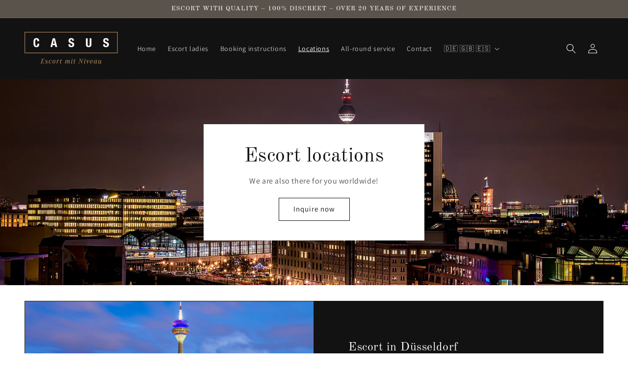

--- FILE ---
content_type: text/html; charset=utf-8
request_url: https://casus-escort.com/en/pages/standorte
body_size: 18439
content:
<!doctype html>
<html class="no-js" lang="en">
  <head>
    <meta charset="utf-8">
    <meta http-equiv="X-UA-Compatible" content="IE=edge">
    <meta name="viewport" content="width=device-width,initial-scale=1">
    <meta name="theme-color" content="">
    <link rel="canonical" href="https://casus-escort.com/en/pages/standorte">
    <link rel="preconnect" href="https://cdn.shopify.com" crossorigin>

   <meta name="keywords" content="esc service cost, escort service near me, is escort service legal in German, wie ist der Begleitservice legal" />

<!-- Google tag (gtag.js) -->
<script async src="https://www.googletagmanager.com/gtag/js?id=G-7H9T81YVG0"></script>
<script>
  window.dataLayer = window.dataLayer || [];
  function gtag(){dataLayer.push(arguments);}
  gtag('js', new Date());

  gtag('config', 'G-7H9T81YVG0');
</script><link rel="icon" type="image/png" href="//casus-escort.com/cdn/shop/files/casus-escort.png?crop=center&height=32&v=1652431472&width=32"><link rel="preconnect" href="https://fonts.shopifycdn.com" crossorigin><title>
      CASUS® locations – your escort ladies in Germany❤️
</title>

    
      <meta name="description" content="Are you looking for an escort companion? Probably the best escort agency ensures you an unforgettable stay in Düsseldorf, Münster, Kön, Bonn, Dortmund, Frankfurt, Hamburg, Berlin, Munich or worldwide. Escort service at the highest level.">
    

    

<meta property="og:site_name" content="CASUS®">
<meta property="og:url" content="https://casus-escort.com/en/pages/standorte">
<meta property="og:title" content="CASUS® locations – your escort ladies in Germany❤️">
<meta property="og:type" content="website">
<meta property="og:description" content="Are you looking for an escort companion? Probably the best escort agency ensures you an unforgettable stay in Düsseldorf, Münster, Kön, Bonn, Dortmund, Frankfurt, Hamburg, Berlin, Munich or worldwide. Escort service at the highest level."><meta property="og:image" content="http://casus-escort.com/cdn/shop/files/casus-escort.jpg?v=1653469986">
  <meta property="og:image:secure_url" content="https://casus-escort.com/cdn/shop/files/casus-escort.jpg?v=1653469986">
  <meta property="og:image:width" content="1000">
  <meta property="og:image:height" content="628"><meta name="twitter:card" content="summary_large_image">
<meta name="twitter:title" content="CASUS® locations – your escort ladies in Germany❤️">
<meta name="twitter:description" content="Are you looking for an escort companion? Probably the best escort agency ensures you an unforgettable stay in Düsseldorf, Münster, Kön, Bonn, Dortmund, Frankfurt, Hamburg, Berlin, Munich or worldwide. Escort service at the highest level.">


    <script src="//casus-escort.com/cdn/shop/t/1/assets/global.js?v=24850326154503943211652347353" defer="defer"></script>
    <script>window.performance && window.performance.mark && window.performance.mark('shopify.content_for_header.start');</script><meta id="shopify-digital-wallet" name="shopify-digital-wallet" content="/58177617973/digital_wallets/dialog">
<meta name="shopify-checkout-api-token" content="0778a7e7ad514ad4cf6b35c873d76cd0">
<meta id="in-context-paypal-metadata" data-shop-id="58177617973" data-venmo-supported="false" data-environment="production" data-locale="en_US" data-paypal-v4="true" data-currency="EUR">
<link rel="alternate" hreflang="x-default" href="https://casus-escort.com/pages/standorte">
<link rel="alternate" hreflang="de" href="https://casus-escort.com/pages/standorte">
<link rel="alternate" hreflang="es" href="https://casus-escort.com/es/pages/standorte">
<link rel="alternate" hreflang="en" href="https://casus-escort.com/en/pages/standorte">
<script async="async" src="/checkouts/internal/preloads.js?locale=en-DE"></script>
<script id="shopify-features" type="application/json">{"accessToken":"0778a7e7ad514ad4cf6b35c873d76cd0","betas":["rich-media-storefront-analytics"],"domain":"casus-escort.com","predictiveSearch":true,"shopId":58177617973,"locale":"en"}</script>
<script>var Shopify = Shopify || {};
Shopify.shop = "casus-escort.myshopify.com";
Shopify.locale = "en";
Shopify.currency = {"active":"EUR","rate":"1.0"};
Shopify.country = "DE";
Shopify.theme = {"name":"Dawn","id":124369535029,"schema_name":"Dawn","schema_version":"5.0.0","theme_store_id":887,"role":"main"};
Shopify.theme.handle = "null";
Shopify.theme.style = {"id":null,"handle":null};
Shopify.cdnHost = "casus-escort.com/cdn";
Shopify.routes = Shopify.routes || {};
Shopify.routes.root = "/en/";</script>
<script type="module">!function(o){(o.Shopify=o.Shopify||{}).modules=!0}(window);</script>
<script>!function(o){function n(){var o=[];function n(){o.push(Array.prototype.slice.apply(arguments))}return n.q=o,n}var t=o.Shopify=o.Shopify||{};t.loadFeatures=n(),t.autoloadFeatures=n()}(window);</script>
<script id="shop-js-analytics" type="application/json">{"pageType":"page"}</script>
<script defer="defer" async type="module" src="//casus-escort.com/cdn/shopifycloud/shop-js/modules/v2/client.init-shop-cart-sync_IZsNAliE.en.esm.js"></script>
<script defer="defer" async type="module" src="//casus-escort.com/cdn/shopifycloud/shop-js/modules/v2/chunk.common_0OUaOowp.esm.js"></script>
<script type="module">
  await import("//casus-escort.com/cdn/shopifycloud/shop-js/modules/v2/client.init-shop-cart-sync_IZsNAliE.en.esm.js");
await import("//casus-escort.com/cdn/shopifycloud/shop-js/modules/v2/chunk.common_0OUaOowp.esm.js");

  window.Shopify.SignInWithShop?.initShopCartSync?.({"fedCMEnabled":true,"windoidEnabled":true});

</script>
<script>(function() {
  var isLoaded = false;
  function asyncLoad() {
    if (isLoaded) return;
    isLoaded = true;
    var urls = ["https:\/\/shy.elfsight.com\/p\/platform.js?shop=casus-escort.myshopify.com"];
    for (var i = 0; i < urls.length; i++) {
      var s = document.createElement('script');
      s.type = 'text/javascript';
      s.async = true;
      s.src = urls[i];
      var x = document.getElementsByTagName('script')[0];
      x.parentNode.insertBefore(s, x);
    }
  };
  if(window.attachEvent) {
    window.attachEvent('onload', asyncLoad);
  } else {
    window.addEventListener('load', asyncLoad, false);
  }
})();</script>
<script id="__st">var __st={"a":58177617973,"offset":3600,"reqid":"8ed9bec7-aca6-4d22-9b23-5e93cae8cb7f-1768488060","pageurl":"casus-escort.com\/en\/pages\/standorte","s":"pages-85832859701","u":"0b2ea8ac9003","p":"page","rtyp":"page","rid":85832859701};</script>
<script>window.ShopifyPaypalV4VisibilityTracking = true;</script>
<script id="captcha-bootstrap">!function(){'use strict';const t='contact',e='account',n='new_comment',o=[[t,t],['blogs',n],['comments',n],[t,'customer']],c=[[e,'customer_login'],[e,'guest_login'],[e,'recover_customer_password'],[e,'create_customer']],r=t=>t.map((([t,e])=>`form[action*='/${t}']:not([data-nocaptcha='true']) input[name='form_type'][value='${e}']`)).join(','),a=t=>()=>t?[...document.querySelectorAll(t)].map((t=>t.form)):[];function s(){const t=[...o],e=r(t);return a(e)}const i='password',u='form_key',d=['recaptcha-v3-token','g-recaptcha-response','h-captcha-response',i],f=()=>{try{return window.sessionStorage}catch{return}},m='__shopify_v',_=t=>t.elements[u];function p(t,e,n=!1){try{const o=window.sessionStorage,c=JSON.parse(o.getItem(e)),{data:r}=function(t){const{data:e,action:n}=t;return t[m]||n?{data:e,action:n}:{data:t,action:n}}(c);for(const[e,n]of Object.entries(r))t.elements[e]&&(t.elements[e].value=n);n&&o.removeItem(e)}catch(o){console.error('form repopulation failed',{error:o})}}const l='form_type',E='cptcha';function T(t){t.dataset[E]=!0}const w=window,h=w.document,L='Shopify',v='ce_forms',y='captcha';let A=!1;((t,e)=>{const n=(g='f06e6c50-85a8-45c8-87d0-21a2b65856fe',I='https://cdn.shopify.com/shopifycloud/storefront-forms-hcaptcha/ce_storefront_forms_captcha_hcaptcha.v1.5.2.iife.js',D={infoText:'Protected by hCaptcha',privacyText:'Privacy',termsText:'Terms'},(t,e,n)=>{const o=w[L][v],c=o.bindForm;if(c)return c(t,g,e,D).then(n);var r;o.q.push([[t,g,e,D],n]),r=I,A||(h.body.append(Object.assign(h.createElement('script'),{id:'captcha-provider',async:!0,src:r})),A=!0)});var g,I,D;w[L]=w[L]||{},w[L][v]=w[L][v]||{},w[L][v].q=[],w[L][y]=w[L][y]||{},w[L][y].protect=function(t,e){n(t,void 0,e),T(t)},Object.freeze(w[L][y]),function(t,e,n,w,h,L){const[v,y,A,g]=function(t,e,n){const i=e?o:[],u=t?c:[],d=[...i,...u],f=r(d),m=r(i),_=r(d.filter((([t,e])=>n.includes(e))));return[a(f),a(m),a(_),s()]}(w,h,L),I=t=>{const e=t.target;return e instanceof HTMLFormElement?e:e&&e.form},D=t=>v().includes(t);t.addEventListener('submit',(t=>{const e=I(t);if(!e)return;const n=D(e)&&!e.dataset.hcaptchaBound&&!e.dataset.recaptchaBound,o=_(e),c=g().includes(e)&&(!o||!o.value);(n||c)&&t.preventDefault(),c&&!n&&(function(t){try{if(!f())return;!function(t){const e=f();if(!e)return;const n=_(t);if(!n)return;const o=n.value;o&&e.removeItem(o)}(t);const e=Array.from(Array(32),(()=>Math.random().toString(36)[2])).join('');!function(t,e){_(t)||t.append(Object.assign(document.createElement('input'),{type:'hidden',name:u})),t.elements[u].value=e}(t,e),function(t,e){const n=f();if(!n)return;const o=[...t.querySelectorAll(`input[type='${i}']`)].map((({name:t})=>t)),c=[...d,...o],r={};for(const[a,s]of new FormData(t).entries())c.includes(a)||(r[a]=s);n.setItem(e,JSON.stringify({[m]:1,action:t.action,data:r}))}(t,e)}catch(e){console.error('failed to persist form',e)}}(e),e.submit())}));const S=(t,e)=>{t&&!t.dataset[E]&&(n(t,e.some((e=>e===t))),T(t))};for(const o of['focusin','change'])t.addEventListener(o,(t=>{const e=I(t);D(e)&&S(e,y())}));const B=e.get('form_key'),M=e.get(l),P=B&&M;t.addEventListener('DOMContentLoaded',(()=>{const t=y();if(P)for(const e of t)e.elements[l].value===M&&p(e,B);[...new Set([...A(),...v().filter((t=>'true'===t.dataset.shopifyCaptcha))])].forEach((e=>S(e,t)))}))}(h,new URLSearchParams(w.location.search),n,t,e,['guest_login'])})(!0,!0)}();</script>
<script integrity="sha256-4kQ18oKyAcykRKYeNunJcIwy7WH5gtpwJnB7kiuLZ1E=" data-source-attribution="shopify.loadfeatures" defer="defer" src="//casus-escort.com/cdn/shopifycloud/storefront/assets/storefront/load_feature-a0a9edcb.js" crossorigin="anonymous"></script>
<script data-source-attribution="shopify.dynamic_checkout.dynamic.init">var Shopify=Shopify||{};Shopify.PaymentButton=Shopify.PaymentButton||{isStorefrontPortableWallets:!0,init:function(){window.Shopify.PaymentButton.init=function(){};var t=document.createElement("script");t.src="https://casus-escort.com/cdn/shopifycloud/portable-wallets/latest/portable-wallets.en.js",t.type="module",document.head.appendChild(t)}};
</script>
<script data-source-attribution="shopify.dynamic_checkout.buyer_consent">
  function portableWalletsHideBuyerConsent(e){var t=document.getElementById("shopify-buyer-consent"),n=document.getElementById("shopify-subscription-policy-button");t&&n&&(t.classList.add("hidden"),t.setAttribute("aria-hidden","true"),n.removeEventListener("click",e))}function portableWalletsShowBuyerConsent(e){var t=document.getElementById("shopify-buyer-consent"),n=document.getElementById("shopify-subscription-policy-button");t&&n&&(t.classList.remove("hidden"),t.removeAttribute("aria-hidden"),n.addEventListener("click",e))}window.Shopify?.PaymentButton&&(window.Shopify.PaymentButton.hideBuyerConsent=portableWalletsHideBuyerConsent,window.Shopify.PaymentButton.showBuyerConsent=portableWalletsShowBuyerConsent);
</script>
<script data-source-attribution="shopify.dynamic_checkout.cart.bootstrap">document.addEventListener("DOMContentLoaded",(function(){function t(){return document.querySelector("shopify-accelerated-checkout-cart, shopify-accelerated-checkout")}if(t())Shopify.PaymentButton.init();else{new MutationObserver((function(e,n){t()&&(Shopify.PaymentButton.init(),n.disconnect())})).observe(document.body,{childList:!0,subtree:!0})}}));
</script>
<link id="shopify-accelerated-checkout-styles" rel="stylesheet" media="screen" href="https://casus-escort.com/cdn/shopifycloud/portable-wallets/latest/accelerated-checkout-backwards-compat.css" crossorigin="anonymous">
<style id="shopify-accelerated-checkout-cart">
        #shopify-buyer-consent {
  margin-top: 1em;
  display: inline-block;
  width: 100%;
}

#shopify-buyer-consent.hidden {
  display: none;
}

#shopify-subscription-policy-button {
  background: none;
  border: none;
  padding: 0;
  text-decoration: underline;
  font-size: inherit;
  cursor: pointer;
}

#shopify-subscription-policy-button::before {
  box-shadow: none;
}

      </style>
<script id="sections-script" data-sections="header,footer" defer="defer" src="//casus-escort.com/cdn/shop/t/1/compiled_assets/scripts.js?1130"></script>
<script>window.performance && window.performance.mark && window.performance.mark('shopify.content_for_header.end');</script>


    <style data-shopify>
      @font-face {
  font-family: Assistant;
  font-weight: 400;
  font-style: normal;
  font-display: swap;
  src: url("//casus-escort.com/cdn/fonts/assistant/assistant_n4.9120912a469cad1cc292572851508ca49d12e768.woff2") format("woff2"),
       url("//casus-escort.com/cdn/fonts/assistant/assistant_n4.6e9875ce64e0fefcd3f4446b7ec9036b3ddd2985.woff") format("woff");
}

      @font-face {
  font-family: Assistant;
  font-weight: 700;
  font-style: normal;
  font-display: swap;
  src: url("//casus-escort.com/cdn/fonts/assistant/assistant_n7.bf44452348ec8b8efa3aa3068825305886b1c83c.woff2") format("woff2"),
       url("//casus-escort.com/cdn/fonts/assistant/assistant_n7.0c887fee83f6b3bda822f1150b912c72da0f7b64.woff") format("woff");
}

      
      
      @font-face {
  font-family: "Old Standard TT";
  font-weight: 400;
  font-style: normal;
  font-display: swap;
  src: url("//casus-escort.com/cdn/fonts/old_standard_tt/oldstandardtt_n4.e4d0459aae47f231fcd882ba2c7aa365342610f8.woff2") format("woff2"),
       url("//casus-escort.com/cdn/fonts/old_standard_tt/oldstandardtt_n4.ad7f749dd2bf2630a6bd1c3e678430fa94129426.woff") format("woff");
}


      :root {
        --font-body-family: Assistant, sans-serif;
        --font-body-style: normal;
        --font-body-weight: 400;
        --font-body-weight-bold: 700;

        --font-heading-family: "Old Standard TT", serif;
        --font-heading-style: normal;
        --font-heading-weight: 400;

        --font-body-scale: 1.0;
        --font-heading-scale: 1.0;

        --color-base-text: 18, 18, 18;
        --color-shadow: 18, 18, 18;
        --color-base-background-1: 255, 255, 255;
        --color-base-background-2: 236, 236, 236;
        --color-base-solid-button-labels: 255, 255, 255;
        --color-base-outline-button-labels: 18, 18, 18;
        --color-base-accent-1: 18, 18, 18;
        --color-base-accent-2: 89, 83, 76;
        --payment-terms-background-color: #ffffff;

        --gradient-base-background-1: #ffffff;
        --gradient-base-background-2: #ececec;
        --gradient-base-accent-1: #121212;
        --gradient-base-accent-2: #59534c;

        --media-padding: px;
        --media-border-opacity: 0.05;
        --media-border-width: 1px;
        --media-radius: 0px;
        --media-shadow-opacity: 0.0;
        --media-shadow-horizontal-offset: 0px;
        --media-shadow-vertical-offset: 4px;
        --media-shadow-blur-radius: 5px;

        --page-width: 150rem;
        --page-width-margin: 0rem;

        --card-image-padding: 0.0rem;
        --card-corner-radius: 0.0rem;
        --card-text-alignment: left;
        --card-border-width: 0.0rem;
        --card-border-opacity: 0.1;
        --card-shadow-opacity: 0.0;
        --card-shadow-horizontal-offset: 0.0rem;
        --card-shadow-vertical-offset: 0.4rem;
        --card-shadow-blur-radius: 0.5rem;

        --badge-corner-radius: 4.0rem;

        --popup-border-width: 1px;
        --popup-border-opacity: 0.1;
        --popup-corner-radius: 0px;
        --popup-shadow-opacity: 0.0;
        --popup-shadow-horizontal-offset: 0px;
        --popup-shadow-vertical-offset: 4px;
        --popup-shadow-blur-radius: 5px;

        --drawer-border-width: 1px;
        --drawer-border-opacity: 0.1;
        --drawer-shadow-opacity: 0.0;
        --drawer-shadow-horizontal-offset: 0px;
        --drawer-shadow-vertical-offset: 4px;
        --drawer-shadow-blur-radius: 5px;

        --spacing-sections-desktop: 0px;
        --spacing-sections-mobile: 0px;

        --grid-desktop-vertical-spacing: 8px;
        --grid-desktop-horizontal-spacing: 8px;
        --grid-mobile-vertical-spacing: 4px;
        --grid-mobile-horizontal-spacing: 4px;

        --text-boxes-border-opacity: 0.1;
        --text-boxes-border-width: 0px;
        --text-boxes-radius: 0px;
        --text-boxes-shadow-opacity: 0.0;
        --text-boxes-shadow-horizontal-offset: 0px;
        --text-boxes-shadow-vertical-offset: 4px;
        --text-boxes-shadow-blur-radius: 5px;

        --buttons-radius: 0px;
        --buttons-radius-outset: 0px;
        --buttons-border-width: 1px;
        --buttons-border-opacity: 1.0;
        --buttons-shadow-opacity: 0.0;
        --buttons-shadow-horizontal-offset: 0px;
        --buttons-shadow-vertical-offset: 4px;
        --buttons-shadow-blur-radius: 5px;
        --buttons-border-offset: 0px;

        --inputs-radius: 0px;
        --inputs-border-width: 1px;
        --inputs-border-opacity: 0.55;
        --inputs-shadow-opacity: 0.0;
        --inputs-shadow-horizontal-offset: 0px;
        --inputs-margin-offset: 0px;
        --inputs-shadow-vertical-offset: 4px;
        --inputs-shadow-blur-radius: 5px;
        --inputs-radius-outset: 0px;

        --variant-pills-radius: 40px;
        --variant-pills-border-width: 1px;
        --variant-pills-border-opacity: 0.55;
        --variant-pills-shadow-opacity: 0.0;
        --variant-pills-shadow-horizontal-offset: 0px;
        --variant-pills-shadow-vertical-offset: 4px;
        --variant-pills-shadow-blur-radius: 5px;
      }

      *,
      *::before,
      *::after {
        box-sizing: inherit;
      }

      html {
        box-sizing: border-box;
        font-size: calc(var(--font-body-scale) * 62.5%);
        height: 100%;
      }

      body {
        display: grid;
        grid-template-rows: auto auto 1fr auto;
        grid-template-columns: 100%;
        min-height: 100%;
        margin: 0;
        font-size: 1.5rem;
        letter-spacing: 0.06rem;
        line-height: calc(1 + 0.8 / var(--font-body-scale));
        font-family: var(--font-body-family);
        font-style: var(--font-body-style);
        font-weight: var(--font-body-weight);
      }

      @media screen and (min-width: 750px) {
        body {
          font-size: 1.6rem;
        }
      }
    </style>

    <link href="//casus-escort.com/cdn/shop/t/1/assets/base.css?v=33648442733440060821652347370" rel="stylesheet" type="text/css" media="all" />
<link rel="preload" as="font" href="//casus-escort.com/cdn/fonts/assistant/assistant_n4.9120912a469cad1cc292572851508ca49d12e768.woff2" type="font/woff2" crossorigin><link rel="preload" as="font" href="//casus-escort.com/cdn/fonts/old_standard_tt/oldstandardtt_n4.e4d0459aae47f231fcd882ba2c7aa365342610f8.woff2" type="font/woff2" crossorigin><link rel="stylesheet" href="//casus-escort.com/cdn/shop/t/1/assets/component-predictive-search.css?v=165644661289088488651652347348" media="print" onload="this.media='all'"><script>document.documentElement.className = document.documentElement.className.replace('no-js', 'js');
    if (Shopify.designMode) {
      document.documentElement.classList.add('shopify-design-mode');
    }
    </script>
  <link href="https://monorail-edge.shopifysvc.com" rel="dns-prefetch">
<script>(function(){if ("sendBeacon" in navigator && "performance" in window) {try {var session_token_from_headers = performance.getEntriesByType('navigation')[0].serverTiming.find(x => x.name == '_s').description;} catch {var session_token_from_headers = undefined;}var session_cookie_matches = document.cookie.match(/_shopify_s=([^;]*)/);var session_token_from_cookie = session_cookie_matches && session_cookie_matches.length === 2 ? session_cookie_matches[1] : "";var session_token = session_token_from_headers || session_token_from_cookie || "";function handle_abandonment_event(e) {var entries = performance.getEntries().filter(function(entry) {return /monorail-edge.shopifysvc.com/.test(entry.name);});if (!window.abandonment_tracked && entries.length === 0) {window.abandonment_tracked = true;var currentMs = Date.now();var navigation_start = performance.timing.navigationStart;var payload = {shop_id: 58177617973,url: window.location.href,navigation_start,duration: currentMs - navigation_start,session_token,page_type: "page"};window.navigator.sendBeacon("https://monorail-edge.shopifysvc.com/v1/produce", JSON.stringify({schema_id: "online_store_buyer_site_abandonment/1.1",payload: payload,metadata: {event_created_at_ms: currentMs,event_sent_at_ms: currentMs}}));}}window.addEventListener('pagehide', handle_abandonment_event);}}());</script>
<script id="web-pixels-manager-setup">(function e(e,d,r,n,o){if(void 0===o&&(o={}),!Boolean(null===(a=null===(i=window.Shopify)||void 0===i?void 0:i.analytics)||void 0===a?void 0:a.replayQueue)){var i,a;window.Shopify=window.Shopify||{};var t=window.Shopify;t.analytics=t.analytics||{};var s=t.analytics;s.replayQueue=[],s.publish=function(e,d,r){return s.replayQueue.push([e,d,r]),!0};try{self.performance.mark("wpm:start")}catch(e){}var l=function(){var e={modern:/Edge?\/(1{2}[4-9]|1[2-9]\d|[2-9]\d{2}|\d{4,})\.\d+(\.\d+|)|Firefox\/(1{2}[4-9]|1[2-9]\d|[2-9]\d{2}|\d{4,})\.\d+(\.\d+|)|Chrom(ium|e)\/(9{2}|\d{3,})\.\d+(\.\d+|)|(Maci|X1{2}).+ Version\/(15\.\d+|(1[6-9]|[2-9]\d|\d{3,})\.\d+)([,.]\d+|)( \(\w+\)|)( Mobile\/\w+|) Safari\/|Chrome.+OPR\/(9{2}|\d{3,})\.\d+\.\d+|(CPU[ +]OS|iPhone[ +]OS|CPU[ +]iPhone|CPU IPhone OS|CPU iPad OS)[ +]+(15[._]\d+|(1[6-9]|[2-9]\d|\d{3,})[._]\d+)([._]\d+|)|Android:?[ /-](13[3-9]|1[4-9]\d|[2-9]\d{2}|\d{4,})(\.\d+|)(\.\d+|)|Android.+Firefox\/(13[5-9]|1[4-9]\d|[2-9]\d{2}|\d{4,})\.\d+(\.\d+|)|Android.+Chrom(ium|e)\/(13[3-9]|1[4-9]\d|[2-9]\d{2}|\d{4,})\.\d+(\.\d+|)|SamsungBrowser\/([2-9]\d|\d{3,})\.\d+/,legacy:/Edge?\/(1[6-9]|[2-9]\d|\d{3,})\.\d+(\.\d+|)|Firefox\/(5[4-9]|[6-9]\d|\d{3,})\.\d+(\.\d+|)|Chrom(ium|e)\/(5[1-9]|[6-9]\d|\d{3,})\.\d+(\.\d+|)([\d.]+$|.*Safari\/(?![\d.]+ Edge\/[\d.]+$))|(Maci|X1{2}).+ Version\/(10\.\d+|(1[1-9]|[2-9]\d|\d{3,})\.\d+)([,.]\d+|)( \(\w+\)|)( Mobile\/\w+|) Safari\/|Chrome.+OPR\/(3[89]|[4-9]\d|\d{3,})\.\d+\.\d+|(CPU[ +]OS|iPhone[ +]OS|CPU[ +]iPhone|CPU IPhone OS|CPU iPad OS)[ +]+(10[._]\d+|(1[1-9]|[2-9]\d|\d{3,})[._]\d+)([._]\d+|)|Android:?[ /-](13[3-9]|1[4-9]\d|[2-9]\d{2}|\d{4,})(\.\d+|)(\.\d+|)|Mobile Safari.+OPR\/([89]\d|\d{3,})\.\d+\.\d+|Android.+Firefox\/(13[5-9]|1[4-9]\d|[2-9]\d{2}|\d{4,})\.\d+(\.\d+|)|Android.+Chrom(ium|e)\/(13[3-9]|1[4-9]\d|[2-9]\d{2}|\d{4,})\.\d+(\.\d+|)|Android.+(UC? ?Browser|UCWEB|U3)[ /]?(15\.([5-9]|\d{2,})|(1[6-9]|[2-9]\d|\d{3,})\.\d+)\.\d+|SamsungBrowser\/(5\.\d+|([6-9]|\d{2,})\.\d+)|Android.+MQ{2}Browser\/(14(\.(9|\d{2,})|)|(1[5-9]|[2-9]\d|\d{3,})(\.\d+|))(\.\d+|)|K[Aa][Ii]OS\/(3\.\d+|([4-9]|\d{2,})\.\d+)(\.\d+|)/},d=e.modern,r=e.legacy,n=navigator.userAgent;return n.match(d)?"modern":n.match(r)?"legacy":"unknown"}(),u="modern"===l?"modern":"legacy",c=(null!=n?n:{modern:"",legacy:""})[u],f=function(e){return[e.baseUrl,"/wpm","/b",e.hashVersion,"modern"===e.buildTarget?"m":"l",".js"].join("")}({baseUrl:d,hashVersion:r,buildTarget:u}),m=function(e){var d=e.version,r=e.bundleTarget,n=e.surface,o=e.pageUrl,i=e.monorailEndpoint;return{emit:function(e){var a=e.status,t=e.errorMsg,s=(new Date).getTime(),l=JSON.stringify({metadata:{event_sent_at_ms:s},events:[{schema_id:"web_pixels_manager_load/3.1",payload:{version:d,bundle_target:r,page_url:o,status:a,surface:n,error_msg:t},metadata:{event_created_at_ms:s}}]});if(!i)return console&&console.warn&&console.warn("[Web Pixels Manager] No Monorail endpoint provided, skipping logging."),!1;try{return self.navigator.sendBeacon.bind(self.navigator)(i,l)}catch(e){}var u=new XMLHttpRequest;try{return u.open("POST",i,!0),u.setRequestHeader("Content-Type","text/plain"),u.send(l),!0}catch(e){return console&&console.warn&&console.warn("[Web Pixels Manager] Got an unhandled error while logging to Monorail."),!1}}}}({version:r,bundleTarget:l,surface:e.surface,pageUrl:self.location.href,monorailEndpoint:e.monorailEndpoint});try{o.browserTarget=l,function(e){var d=e.src,r=e.async,n=void 0===r||r,o=e.onload,i=e.onerror,a=e.sri,t=e.scriptDataAttributes,s=void 0===t?{}:t,l=document.createElement("script"),u=document.querySelector("head"),c=document.querySelector("body");if(l.async=n,l.src=d,a&&(l.integrity=a,l.crossOrigin="anonymous"),s)for(var f in s)if(Object.prototype.hasOwnProperty.call(s,f))try{l.dataset[f]=s[f]}catch(e){}if(o&&l.addEventListener("load",o),i&&l.addEventListener("error",i),u)u.appendChild(l);else{if(!c)throw new Error("Did not find a head or body element to append the script");c.appendChild(l)}}({src:f,async:!0,onload:function(){if(!function(){var e,d;return Boolean(null===(d=null===(e=window.Shopify)||void 0===e?void 0:e.analytics)||void 0===d?void 0:d.initialized)}()){var d=window.webPixelsManager.init(e)||void 0;if(d){var r=window.Shopify.analytics;r.replayQueue.forEach((function(e){var r=e[0],n=e[1],o=e[2];d.publishCustomEvent(r,n,o)})),r.replayQueue=[],r.publish=d.publishCustomEvent,r.visitor=d.visitor,r.initialized=!0}}},onerror:function(){return m.emit({status:"failed",errorMsg:"".concat(f," has failed to load")})},sri:function(e){var d=/^sha384-[A-Za-z0-9+/=]+$/;return"string"==typeof e&&d.test(e)}(c)?c:"",scriptDataAttributes:o}),m.emit({status:"loading"})}catch(e){m.emit({status:"failed",errorMsg:(null==e?void 0:e.message)||"Unknown error"})}}})({shopId: 58177617973,storefrontBaseUrl: "https://casus-escort.com",extensionsBaseUrl: "https://extensions.shopifycdn.com/cdn/shopifycloud/web-pixels-manager",monorailEndpoint: "https://monorail-edge.shopifysvc.com/unstable/produce_batch",surface: "storefront-renderer",enabledBetaFlags: ["2dca8a86"],webPixelsConfigList: [{"id":"shopify-app-pixel","configuration":"{}","eventPayloadVersion":"v1","runtimeContext":"STRICT","scriptVersion":"0450","apiClientId":"shopify-pixel","type":"APP","privacyPurposes":["ANALYTICS","MARKETING"]},{"id":"shopify-custom-pixel","eventPayloadVersion":"v1","runtimeContext":"LAX","scriptVersion":"0450","apiClientId":"shopify-pixel","type":"CUSTOM","privacyPurposes":["ANALYTICS","MARKETING"]}],isMerchantRequest: false,initData: {"shop":{"name":"CASUS®","paymentSettings":{"currencyCode":"EUR"},"myshopifyDomain":"casus-escort.myshopify.com","countryCode":"DE","storefrontUrl":"https:\/\/casus-escort.com\/en"},"customer":null,"cart":null,"checkout":null,"productVariants":[],"purchasingCompany":null},},"https://casus-escort.com/cdn","7cecd0b6w90c54c6cpe92089d5m57a67346",{"modern":"","legacy":""},{"shopId":"58177617973","storefrontBaseUrl":"https:\/\/casus-escort.com","extensionBaseUrl":"https:\/\/extensions.shopifycdn.com\/cdn\/shopifycloud\/web-pixels-manager","surface":"storefront-renderer","enabledBetaFlags":"[\"2dca8a86\"]","isMerchantRequest":"false","hashVersion":"7cecd0b6w90c54c6cpe92089d5m57a67346","publish":"custom","events":"[[\"page_viewed\",{}]]"});</script><script>
  window.ShopifyAnalytics = window.ShopifyAnalytics || {};
  window.ShopifyAnalytics.meta = window.ShopifyAnalytics.meta || {};
  window.ShopifyAnalytics.meta.currency = 'EUR';
  var meta = {"page":{"pageType":"page","resourceType":"page","resourceId":85832859701,"requestId":"8ed9bec7-aca6-4d22-9b23-5e93cae8cb7f-1768488060"}};
  for (var attr in meta) {
    window.ShopifyAnalytics.meta[attr] = meta[attr];
  }
</script>
<script class="analytics">
  (function () {
    var customDocumentWrite = function(content) {
      var jquery = null;

      if (window.jQuery) {
        jquery = window.jQuery;
      } else if (window.Checkout && window.Checkout.$) {
        jquery = window.Checkout.$;
      }

      if (jquery) {
        jquery('body').append(content);
      }
    };

    var hasLoggedConversion = function(token) {
      if (token) {
        return document.cookie.indexOf('loggedConversion=' + token) !== -1;
      }
      return false;
    }

    var setCookieIfConversion = function(token) {
      if (token) {
        var twoMonthsFromNow = new Date(Date.now());
        twoMonthsFromNow.setMonth(twoMonthsFromNow.getMonth() + 2);

        document.cookie = 'loggedConversion=' + token + '; expires=' + twoMonthsFromNow;
      }
    }

    var trekkie = window.ShopifyAnalytics.lib = window.trekkie = window.trekkie || [];
    if (trekkie.integrations) {
      return;
    }
    trekkie.methods = [
      'identify',
      'page',
      'ready',
      'track',
      'trackForm',
      'trackLink'
    ];
    trekkie.factory = function(method) {
      return function() {
        var args = Array.prototype.slice.call(arguments);
        args.unshift(method);
        trekkie.push(args);
        return trekkie;
      };
    };
    for (var i = 0; i < trekkie.methods.length; i++) {
      var key = trekkie.methods[i];
      trekkie[key] = trekkie.factory(key);
    }
    trekkie.load = function(config) {
      trekkie.config = config || {};
      trekkie.config.initialDocumentCookie = document.cookie;
      var first = document.getElementsByTagName('script')[0];
      var script = document.createElement('script');
      script.type = 'text/javascript';
      script.onerror = function(e) {
        var scriptFallback = document.createElement('script');
        scriptFallback.type = 'text/javascript';
        scriptFallback.onerror = function(error) {
                var Monorail = {
      produce: function produce(monorailDomain, schemaId, payload) {
        var currentMs = new Date().getTime();
        var event = {
          schema_id: schemaId,
          payload: payload,
          metadata: {
            event_created_at_ms: currentMs,
            event_sent_at_ms: currentMs
          }
        };
        return Monorail.sendRequest("https://" + monorailDomain + "/v1/produce", JSON.stringify(event));
      },
      sendRequest: function sendRequest(endpointUrl, payload) {
        // Try the sendBeacon API
        if (window && window.navigator && typeof window.navigator.sendBeacon === 'function' && typeof window.Blob === 'function' && !Monorail.isIos12()) {
          var blobData = new window.Blob([payload], {
            type: 'text/plain'
          });

          if (window.navigator.sendBeacon(endpointUrl, blobData)) {
            return true;
          } // sendBeacon was not successful

        } // XHR beacon

        var xhr = new XMLHttpRequest();

        try {
          xhr.open('POST', endpointUrl);
          xhr.setRequestHeader('Content-Type', 'text/plain');
          xhr.send(payload);
        } catch (e) {
          console.log(e);
        }

        return false;
      },
      isIos12: function isIos12() {
        return window.navigator.userAgent.lastIndexOf('iPhone; CPU iPhone OS 12_') !== -1 || window.navigator.userAgent.lastIndexOf('iPad; CPU OS 12_') !== -1;
      }
    };
    Monorail.produce('monorail-edge.shopifysvc.com',
      'trekkie_storefront_load_errors/1.1',
      {shop_id: 58177617973,
      theme_id: 124369535029,
      app_name: "storefront",
      context_url: window.location.href,
      source_url: "//casus-escort.com/cdn/s/trekkie.storefront.cd680fe47e6c39ca5d5df5f0a32d569bc48c0f27.min.js"});

        };
        scriptFallback.async = true;
        scriptFallback.src = '//casus-escort.com/cdn/s/trekkie.storefront.cd680fe47e6c39ca5d5df5f0a32d569bc48c0f27.min.js';
        first.parentNode.insertBefore(scriptFallback, first);
      };
      script.async = true;
      script.src = '//casus-escort.com/cdn/s/trekkie.storefront.cd680fe47e6c39ca5d5df5f0a32d569bc48c0f27.min.js';
      first.parentNode.insertBefore(script, first);
    };
    trekkie.load(
      {"Trekkie":{"appName":"storefront","development":false,"defaultAttributes":{"shopId":58177617973,"isMerchantRequest":null,"themeId":124369535029,"themeCityHash":"11459122594250098469","contentLanguage":"en","currency":"EUR","eventMetadataId":"93e2c634-c513-4dd2-b415-99a54b9ea968"},"isServerSideCookieWritingEnabled":true,"monorailRegion":"shop_domain","enabledBetaFlags":["65f19447"]},"Session Attribution":{},"S2S":{"facebookCapiEnabled":false,"source":"trekkie-storefront-renderer","apiClientId":580111}}
    );

    var loaded = false;
    trekkie.ready(function() {
      if (loaded) return;
      loaded = true;

      window.ShopifyAnalytics.lib = window.trekkie;

      var originalDocumentWrite = document.write;
      document.write = customDocumentWrite;
      try { window.ShopifyAnalytics.merchantGoogleAnalytics.call(this); } catch(error) {};
      document.write = originalDocumentWrite;

      window.ShopifyAnalytics.lib.page(null,{"pageType":"page","resourceType":"page","resourceId":85832859701,"requestId":"8ed9bec7-aca6-4d22-9b23-5e93cae8cb7f-1768488060","shopifyEmitted":true});

      var match = window.location.pathname.match(/checkouts\/(.+)\/(thank_you|post_purchase)/)
      var token = match? match[1]: undefined;
      if (!hasLoggedConversion(token)) {
        setCookieIfConversion(token);
        
      }
    });


        var eventsListenerScript = document.createElement('script');
        eventsListenerScript.async = true;
        eventsListenerScript.src = "//casus-escort.com/cdn/shopifycloud/storefront/assets/shop_events_listener-3da45d37.js";
        document.getElementsByTagName('head')[0].appendChild(eventsListenerScript);

})();</script>
<script
  defer
  src="https://casus-escort.com/cdn/shopifycloud/perf-kit/shopify-perf-kit-3.0.3.min.js"
  data-application="storefront-renderer"
  data-shop-id="58177617973"
  data-render-region="gcp-us-east1"
  data-page-type="page"
  data-theme-instance-id="124369535029"
  data-theme-name="Dawn"
  data-theme-version="5.0.0"
  data-monorail-region="shop_domain"
  data-resource-timing-sampling-rate="10"
  data-shs="true"
  data-shs-beacon="true"
  data-shs-export-with-fetch="true"
  data-shs-logs-sample-rate="1"
  data-shs-beacon-endpoint="https://casus-escort.com/api/collect"
></script>
</head>

  <body class="gradient">
    <a class="skip-to-content-link button visually-hidden" href="#MainContent">
      Skip to content
    </a>

    <div id="shopify-section-announcement-bar" class="shopify-section"><div class="announcement-bar color-accent-2 gradient" role="region" aria-label="Announcement" ><p class="announcement-bar__message h5">
                ESCORT WITH QUALITY – 100% DISCREET – OVER 20 YEARS OF EXPERIENCE
</p></div>
</div>
    <div id="shopify-section-header" class="shopify-section section-header"><link rel="stylesheet" href="//casus-escort.com/cdn/shop/t/1/assets/component-list-menu.css?v=151968516119678728991652347357" media="print" onload="this.media='all'">
<link rel="stylesheet" href="//casus-escort.com/cdn/shop/t/1/assets/component-search.css?v=96455689198851321781652347341" media="print" onload="this.media='all'">
<link rel="stylesheet" href="//casus-escort.com/cdn/shop/t/1/assets/component-menu-drawer.css?v=182311192829367774911652347345" media="print" onload="this.media='all'">
<link rel="stylesheet" href="//casus-escort.com/cdn/shop/t/1/assets/component-cart-notification.css?v=119852831333870967341652347339" media="print" onload="this.media='all'">
<link rel="stylesheet" href="//casus-escort.com/cdn/shop/t/1/assets/component-cart-items.css?v=23917223812499722491652347371" media="print" onload="this.media='all'"><link rel="stylesheet" href="//casus-escort.com/cdn/shop/t/1/assets/component-price.css?v=112673864592427438181652347345" media="print" onload="this.media='all'">
  <link rel="stylesheet" href="//casus-escort.com/cdn/shop/t/1/assets/component-loading-overlay.css?v=167310470843593579841652347374" media="print" onload="this.media='all'"><noscript><link href="//casus-escort.com/cdn/shop/t/1/assets/component-list-menu.css?v=151968516119678728991652347357" rel="stylesheet" type="text/css" media="all" /></noscript>
<noscript><link href="//casus-escort.com/cdn/shop/t/1/assets/component-search.css?v=96455689198851321781652347341" rel="stylesheet" type="text/css" media="all" /></noscript>
<noscript><link href="//casus-escort.com/cdn/shop/t/1/assets/component-menu-drawer.css?v=182311192829367774911652347345" rel="stylesheet" type="text/css" media="all" /></noscript>
<noscript><link href="//casus-escort.com/cdn/shop/t/1/assets/component-cart-notification.css?v=119852831333870967341652347339" rel="stylesheet" type="text/css" media="all" /></noscript>
<noscript><link href="//casus-escort.com/cdn/shop/t/1/assets/component-cart-items.css?v=23917223812499722491652347371" rel="stylesheet" type="text/css" media="all" /></noscript>

<style>
  header-drawer {
    justify-self: start;
    margin-left: -1.2rem;
  }

  @media screen and (min-width: 990px) {
    header-drawer {
      display: none;
    }
  }

  .menu-drawer-container {
    display: flex;
  }

  .list-menu {
    list-style: none;
    padding: 0;
    margin: 0;
  }

  .list-menu--inline {
    display: inline-flex;
    flex-wrap: wrap;
  }

  summary.list-menu__item {
    padding-right: 2.7rem;
  }

  .list-menu__item {
    display: flex;
    align-items: center;
    line-height: calc(1 + 0.3 / var(--font-body-scale));
  }

  .list-menu__item--link {
    text-decoration: none;
    padding-bottom: 1rem;
    padding-top: 1rem;
    line-height: calc(1 + 0.8 / var(--font-body-scale));
  }

  @media screen and (min-width: 750px) {
    .list-menu__item--link {
      padding-bottom: 0.5rem;
      padding-top: 0.5rem;
    }
  }
</style><style data-shopify>.section-header {
    margin-bottom: 0px;
  }

  @media screen and (min-width: 750px) {
    .section-header {
      margin-bottom: 0px;
    }
  }</style><script src="//casus-escort.com/cdn/shop/t/1/assets/details-disclosure.js?v=153497636716254413831652347366" defer="defer"></script>
<script src="//casus-escort.com/cdn/shop/t/1/assets/details-modal.js?v=4511761896672669691652347365" defer="defer"></script>
<script src="//casus-escort.com/cdn/shop/t/1/assets/cart-notification.js?v=146771965050272264641652347344" defer="defer"></script>

<svg xmlns="http://www.w3.org/2000/svg" class="hidden">
  <symbol id="icon-search" viewbox="0 0 18 19" fill="none">
    <path fill-rule="evenodd" clip-rule="evenodd" d="M11.03 11.68A5.784 5.784 0 112.85 3.5a5.784 5.784 0 018.18 8.18zm.26 1.12a6.78 6.78 0 11.72-.7l5.4 5.4a.5.5 0 11-.71.7l-5.41-5.4z" fill="currentColor"/>
  </symbol>

  <symbol id="icon-close" class="icon icon-close" fill="none" viewBox="0 0 18 17">
    <path d="M.865 15.978a.5.5 0 00.707.707l7.433-7.431 7.579 7.282a.501.501 0 00.846-.37.5.5 0 00-.153-.351L9.712 8.546l7.417-7.416a.5.5 0 10-.707-.708L8.991 7.853 1.413.573a.5.5 0 10-.693.72l7.563 7.268-7.418 7.417z" fill="currentColor">
  </symbol>
</svg>
<sticky-header class="header-wrapper color-inverse gradient">
  <header class="header header--middle-left page-width header--has-menu"><header-drawer data-breakpoint="tablet">
        <details id="Details-menu-drawer-container" class="menu-drawer-container">
          <summary class="header__icon header__icon--menu header__icon--summary link focus-inset" aria-label="Menu">
            <span>
              <svg xmlns="http://www.w3.org/2000/svg" aria-hidden="true" focusable="false" role="presentation" class="icon icon-hamburger" fill="none" viewBox="0 0 18 16">
  <path d="M1 .5a.5.5 0 100 1h15.71a.5.5 0 000-1H1zM.5 8a.5.5 0 01.5-.5h15.71a.5.5 0 010 1H1A.5.5 0 01.5 8zm0 7a.5.5 0 01.5-.5h15.71a.5.5 0 010 1H1a.5.5 0 01-.5-.5z" fill="currentColor">
</svg>

              <svg xmlns="http://www.w3.org/2000/svg" aria-hidden="true" focusable="false" role="presentation" class="icon icon-close" fill="none" viewBox="0 0 18 17">
  <path d="M.865 15.978a.5.5 0 00.707.707l7.433-7.431 7.579 7.282a.501.501 0 00.846-.37.5.5 0 00-.153-.351L9.712 8.546l7.417-7.416a.5.5 0 10-.707-.708L8.991 7.853 1.413.573a.5.5 0 10-.693.72l7.563 7.268-7.418 7.417z" fill="currentColor">
</svg>

            </span>
          </summary>
          <div id="menu-drawer" class="gradient menu-drawer motion-reduce" tabindex="-1">
            <div class="menu-drawer__inner-container">
              <div class="menu-drawer__navigation-container">
                <nav class="menu-drawer__navigation">
                  <ul class="menu-drawer__menu has-submenu list-menu" role="list"><li><a href="/en" class="menu-drawer__menu-item list-menu__item link link--text focus-inset">
                            Home
                          </a></li><li><a href="/en/collections/escort-ladys" class="menu-drawer__menu-item list-menu__item link link--text focus-inset">
                            Escort ladies
                          </a></li><li><a href="/en/pages/buchungs-anleitung" class="menu-drawer__menu-item list-menu__item link link--text focus-inset">
                            Booking instructions
                          </a></li><li><a href="/en/pages/standorte" class="menu-drawer__menu-item list-menu__item link link--text focus-inset menu-drawer__menu-item--active" aria-current="page">
                            Locations
                          </a></li><li><a href="/en/pages/rundum-service" class="menu-drawer__menu-item list-menu__item link link--text focus-inset">
                            All-round service
                          </a></li><li><a href="/en/pages/contact" class="menu-drawer__menu-item list-menu__item link link--text focus-inset">
                            Contact
                          </a></li><li><details id="Details-menu-drawer-menu-item-7">
                            <summary class="menu-drawer__menu-item list-menu__item link link--text focus-inset">
                              🇩🇪 🇬🇧 🇪🇸
                              <svg viewBox="0 0 14 10" fill="none" aria-hidden="true" focusable="false" role="presentation" class="icon icon-arrow" xmlns="http://www.w3.org/2000/svg">
  <path fill-rule="evenodd" clip-rule="evenodd" d="M8.537.808a.5.5 0 01.817-.162l4 4a.5.5 0 010 .708l-4 4a.5.5 0 11-.708-.708L11.793 5.5H1a.5.5 0 010-1h10.793L8.646 1.354a.5.5 0 01-.109-.546z" fill="currentColor">
</svg>

                              <svg aria-hidden="true" focusable="false" role="presentation" class="icon icon-caret" viewBox="0 0 10 6">
  <path fill-rule="evenodd" clip-rule="evenodd" d="M9.354.646a.5.5 0 00-.708 0L5 4.293 1.354.646a.5.5 0 00-.708.708l4 4a.5.5 0 00.708 0l4-4a.5.5 0 000-.708z" fill="currentColor">
</svg>

                            </summary>
                            <div id="link-🇩🇪 🇬🇧 🇪🇸" class="menu-drawer__submenu has-submenu gradient motion-reduce" tabindex="-1">
                              <div class="menu-drawer__inner-submenu">
                                <button class="menu-drawer__close-button link link--text focus-inset" aria-expanded="true">
                                  <svg viewBox="0 0 14 10" fill="none" aria-hidden="true" focusable="false" role="presentation" class="icon icon-arrow" xmlns="http://www.w3.org/2000/svg">
  <path fill-rule="evenodd" clip-rule="evenodd" d="M8.537.808a.5.5 0 01.817-.162l4 4a.5.5 0 010 .708l-4 4a.5.5 0 11-.708-.708L11.793 5.5H1a.5.5 0 010-1h10.793L8.646 1.354a.5.5 0 01-.109-.546z" fill="currentColor">
</svg>

                                  🇩🇪 🇬🇧 🇪🇸
                                </button>
                                <ul class="menu-drawer__menu list-menu" role="list" tabindex="-1"><li><a href="https://casus-escort.com/" class="menu-drawer__menu-item link link--text list-menu__item focus-inset">
                                          🇩🇪 German
                                        </a></li><li><a href="https://casus-escort.com/en" class="menu-drawer__menu-item link link--text list-menu__item focus-inset">
                                          🇬🇧 english
                                        </a></li><li><a href="https://casus-escort.com/es" class="menu-drawer__menu-item link link--text list-menu__item focus-inset">
                                          🇪🇸 español
                                        </a></li></ul>
                              </div>
                            </div>
                          </details></li></ul>
                </nav>
                <div class="menu-drawer__utility-links"><a href="https://shopify.com/58177617973/account?locale=en&region_country=DE" class="menu-drawer__account link focus-inset h5">
                      <svg xmlns="http://www.w3.org/2000/svg" aria-hidden="true" focusable="false" role="presentation" class="icon icon-account" fill="none" viewBox="0 0 18 19">
  <path fill-rule="evenodd" clip-rule="evenodd" d="M6 4.5a3 3 0 116 0 3 3 0 01-6 0zm3-4a4 4 0 100 8 4 4 0 000-8zm5.58 12.15c1.12.82 1.83 2.24 1.91 4.85H1.51c.08-2.6.79-4.03 1.9-4.85C4.66 11.75 6.5 11.5 9 11.5s4.35.26 5.58 1.15zM9 10.5c-2.5 0-4.65.24-6.17 1.35C1.27 12.98.5 14.93.5 18v.5h17V18c0-3.07-.77-5.02-2.33-6.15-1.52-1.1-3.67-1.35-6.17-1.35z" fill="currentColor">
</svg>

Log in</a><ul class="list list-social list-unstyled" role="list"><li class="list-social__item">
                        <a href="https://www.facebook.com/profile.php?id=100083384310592" class="list-social__link link"><svg aria-hidden="true" focusable="false" role="presentation" class="icon icon-facebook" viewBox="0 0 18 18">
  <path fill="currentColor" d="M16.42.61c.27 0 .5.1.69.28.19.2.28.42.28.7v15.44c0 .27-.1.5-.28.69a.94.94 0 01-.7.28h-4.39v-6.7h2.25l.31-2.65h-2.56v-1.7c0-.4.1-.72.28-.93.18-.2.5-.32 1-.32h1.37V3.35c-.6-.06-1.27-.1-2.01-.1-1.01 0-1.83.3-2.45.9-.62.6-.93 1.44-.93 2.53v1.97H7.04v2.65h2.24V18H.98c-.28 0-.5-.1-.7-.28a.94.94 0 01-.28-.7V1.59c0-.27.1-.5.28-.69a.94.94 0 01.7-.28h15.44z">
</svg>
<span class="visually-hidden">Facebook</span>
                        </a>
                      </li><li class="list-social__item">
                        <a href="https://www.instagram.com/casus_investment" class="list-social__link link"><svg aria-hidden="true" focusable="false" role="presentation" class="icon icon-instagram" viewBox="0 0 18 18">
  <path fill="currentColor" d="M8.77 1.58c2.34 0 2.62.01 3.54.05.86.04 1.32.18 1.63.3.41.17.7.35 1.01.66.3.3.5.6.65 1 .12.32.27.78.3 1.64.05.92.06 1.2.06 3.54s-.01 2.62-.05 3.54a4.79 4.79 0 01-.3 1.63c-.17.41-.35.7-.66 1.01-.3.3-.6.5-1.01.66-.31.12-.77.26-1.63.3-.92.04-1.2.05-3.54.05s-2.62 0-3.55-.05a4.79 4.79 0 01-1.62-.3c-.42-.16-.7-.35-1.01-.66-.31-.3-.5-.6-.66-1a4.87 4.87 0 01-.3-1.64c-.04-.92-.05-1.2-.05-3.54s0-2.62.05-3.54c.04-.86.18-1.32.3-1.63.16-.41.35-.7.66-1.01.3-.3.6-.5 1-.65.32-.12.78-.27 1.63-.3.93-.05 1.2-.06 3.55-.06zm0-1.58C6.39 0 6.09.01 5.15.05c-.93.04-1.57.2-2.13.4-.57.23-1.06.54-1.55 1.02C1 1.96.7 2.45.46 3.02c-.22.56-.37 1.2-.4 2.13C0 6.1 0 6.4 0 8.77s.01 2.68.05 3.61c.04.94.2 1.57.4 2.13.23.58.54 1.07 1.02 1.56.49.48.98.78 1.55 1.01.56.22 1.2.37 2.13.4.94.05 1.24.06 3.62.06 2.39 0 2.68-.01 3.62-.05.93-.04 1.57-.2 2.13-.41a4.27 4.27 0 001.55-1.01c.49-.49.79-.98 1.01-1.56.22-.55.37-1.19.41-2.13.04-.93.05-1.23.05-3.61 0-2.39 0-2.68-.05-3.62a6.47 6.47 0 00-.4-2.13 4.27 4.27 0 00-1.02-1.55A4.35 4.35 0 0014.52.46a6.43 6.43 0 00-2.13-.41A69 69 0 008.77 0z"/>
  <path fill="currentColor" d="M8.8 4a4.5 4.5 0 100 9 4.5 4.5 0 000-9zm0 7.43a2.92 2.92 0 110-5.85 2.92 2.92 0 010 5.85zM13.43 5a1.05 1.05 0 100-2.1 1.05 1.05 0 000 2.1z">
</svg>
<span class="visually-hidden">Instagram</span>
                        </a>
                      </li><li class="list-social__item">
                        <a href="https://www.tiktok.com/@casus_escort" class="list-social__link link"><svg aria-hidden="true" focusable="false" role="presentation" class="icon icon-tiktok" width="16" height="18" fill="none" xmlns="http://www.w3.org/2000/svg">
  <path d="M8.02 0H11s-.17 3.82 4.13 4.1v2.95s-2.3.14-4.13-1.26l.03 6.1a5.52 5.52 0 11-5.51-5.52h.77V9.4a2.5 2.5 0 101.76 2.4L8.02 0z" fill="currentColor">
</svg>
<span class="visually-hidden">TikTok</span>
                        </a>
                      </li></ul>
                </div>
              </div>
            </div>
          </div>
        </details>
      </header-drawer><a href="/en" class="header__heading-link link link--text focus-inset"><img srcset="//casus-escort.com/cdn/shop/files/Logo-escort-muenster-casus.png?v=1652429728&width=190 1x, //casus-escort.com/cdn/shop/files/Logo-escort-muenster-casus.png?v=1652429728&width=380 2x"
              src="//casus-escort.com/cdn/shop/files/Logo-escort-muenster-casus.png?v=1652429728&width=190"
              loading="lazy"
              class="header__heading-logo"
              width="725"
              height="262"
              alt="Logo-escort-muenster-casus"
            ></a><nav class="header__inline-menu">
          <ul class="list-menu list-menu--inline" role="list"><li><a href="/en" class="header__menu-item header__menu-item list-menu__item link link--text focus-inset">
                    <span>Home</span>
                  </a></li><li><a href="/en/collections/escort-ladys" class="header__menu-item header__menu-item list-menu__item link link--text focus-inset">
                    <span>Escort ladies</span>
                  </a></li><li><a href="/en/pages/buchungs-anleitung" class="header__menu-item header__menu-item list-menu__item link link--text focus-inset">
                    <span>Booking instructions</span>
                  </a></li><li><a href="/en/pages/standorte" class="header__menu-item header__menu-item list-menu__item link link--text focus-inset" aria-current="page">
                    <span class="header__active-menu-item">Locations</span>
                  </a></li><li><a href="/en/pages/rundum-service" class="header__menu-item header__menu-item list-menu__item link link--text focus-inset">
                    <span>All-round service</span>
                  </a></li><li><a href="/en/pages/contact" class="header__menu-item header__menu-item list-menu__item link link--text focus-inset">
                    <span>Contact</span>
                  </a></li><li><header-menu>
                    <details id="Details-HeaderMenu-7">
                      <summary class="header__menu-item list-menu__item link focus-inset">
                        <span>🇩🇪 🇬🇧 🇪🇸</span>
                        <svg aria-hidden="true" focusable="false" role="presentation" class="icon icon-caret" viewBox="0 0 10 6">
  <path fill-rule="evenodd" clip-rule="evenodd" d="M9.354.646a.5.5 0 00-.708 0L5 4.293 1.354.646a.5.5 0 00-.708.708l4 4a.5.5 0 00.708 0l4-4a.5.5 0 000-.708z" fill="currentColor">
</svg>

                      </summary>
                      <ul id="HeaderMenu-MenuList-7" class="header__submenu list-menu list-menu--disclosure gradient caption-large motion-reduce global-settings-popup" role="list" tabindex="-1"><li><a href="https://casus-escort.com/" class="header__menu-item list-menu__item link link--text focus-inset caption-large">
                                🇩🇪 German
                              </a></li><li><a href="https://casus-escort.com/en" class="header__menu-item list-menu__item link link--text focus-inset caption-large">
                                🇬🇧 english
                              </a></li><li><a href="https://casus-escort.com/es" class="header__menu-item list-menu__item link link--text focus-inset caption-large">
                                🇪🇸 español
                              </a></li></ul>
                    </details>
                  </header-menu></li></ul>
        </nav><div class="header__icons">
      <details-modal class="header__search">
        <details>
          <summary class="header__icon header__icon--search header__icon--summary link focus-inset modal__toggle" aria-haspopup="dialog" aria-label="Search">
            <span>
              <svg class="modal__toggle-open icon icon-search" aria-hidden="true" focusable="false" role="presentation">
                <use href="#icon-search">
              </svg>
              <svg class="modal__toggle-close icon icon-close" aria-hidden="true" focusable="false" role="presentation">
                <use href="#icon-close">
              </svg>
            </span>
          </summary>
          <div class="search-modal modal__content gradient" role="dialog" aria-modal="true" aria-label="Search">
            <div class="modal-overlay"></div>
            <div class="search-modal__content search-modal__content-bottom" tabindex="-1"><predictive-search class="search-modal__form" data-loading-text="Loading..."><form action="/en/search" method="get" role="search" class="search search-modal__form">
                  <div class="field">
                    <input class="search__input field__input"
                      id="Search-In-Modal"
                      type="search"
                      name="q"
                      value=""
                      placeholder="Search"role="combobox"
                        aria-expanded="false"
                        aria-owns="predictive-search-results-list"
                        aria-controls="predictive-search-results-list"
                        aria-haspopup="listbox"
                        aria-autocomplete="list"
                        autocorrect="off"
                        autocomplete="off"
                        autocapitalize="off"
                        spellcheck="false">
                    <label class="field__label" for="Search-In-Modal">Search</label>
                    <input type="hidden" name="options[prefix]" value="last">
                    <button class="search__button field__button" aria-label="Search">
                      <svg class="icon icon-search" aria-hidden="true" focusable="false" role="presentation">
                        <use href="#icon-search">
                      </svg>
                    </button>
                  </div><div class="predictive-search predictive-search--header" tabindex="-1" data-predictive-search>
                      <div class="predictive-search__loading-state">
                        <svg aria-hidden="true" focusable="false" role="presentation" class="spinner" viewBox="0 0 66 66" xmlns="http://www.w3.org/2000/svg">
                          <circle class="path" fill="none" stroke-width="6" cx="33" cy="33" r="30"></circle>
                        </svg>
                      </div>
                    </div>

                    <span class="predictive-search-status visually-hidden" role="status" aria-hidden="true"></span></form></predictive-search><button type="button" class="search-modal__close-button modal__close-button link link--text focus-inset" aria-label="Close">
                <svg class="icon icon-close" aria-hidden="true" focusable="false" role="presentation">
                  <use href="#icon-close">
                </svg>
              </button>
            </div>
          </div>
        </details>
      </details-modal><a href="https://shopify.com/58177617973/account?locale=en&region_country=DE" class="header__icon header__icon--account link focus-inset small-hide">
          <svg xmlns="http://www.w3.org/2000/svg" aria-hidden="true" focusable="false" role="presentation" class="icon icon-account" fill="none" viewBox="0 0 18 19">
  <path fill-rule="evenodd" clip-rule="evenodd" d="M6 4.5a3 3 0 116 0 3 3 0 01-6 0zm3-4a4 4 0 100 8 4 4 0 000-8zm5.58 12.15c1.12.82 1.83 2.24 1.91 4.85H1.51c.08-2.6.79-4.03 1.9-4.85C4.66 11.75 6.5 11.5 9 11.5s4.35.26 5.58 1.15zM9 10.5c-2.5 0-4.65.24-6.17 1.35C1.27 12.98.5 14.93.5 18v.5h17V18c0-3.07-.77-5.02-2.33-6.15-1.52-1.1-3.67-1.35-6.17-1.35z" fill="currentColor">
</svg>

          <span class="visually-hidden">Log in</span>
        </a>
    </div>
  </header>
</sticky-header>

<cart-notification>
  <div class="cart-notification-wrapper page-width">
    <div id="cart-notification" class="cart-notification focus-inset color-inverse gradient" aria-modal="true" aria-label="Item added to your cart" role="dialog" tabindex="-1">
      <div class="cart-notification__header">
        <h2 class="cart-notification__heading caption-large text-body"><svg class="icon icon-checkmark color-foreground-text" aria-hidden="true" focusable="false" xmlns="http://www.w3.org/2000/svg" viewBox="0 0 12 9" fill="none">
  <path fill-rule="evenodd" clip-rule="evenodd" d="M11.35.643a.5.5 0 01.006.707l-6.77 6.886a.5.5 0 01-.719-.006L.638 4.845a.5.5 0 11.724-.69l2.872 3.011 6.41-6.517a.5.5 0 01.707-.006h-.001z" fill="currentColor"/>
</svg>
Item added to your cart</h2>
        <button type="button" class="cart-notification__close modal__close-button link link--text focus-inset" aria-label="Close">
          <svg class="icon icon-close" aria-hidden="true" focusable="false"><use href="#icon-close"></svg>
        </button>
      </div>
      <div id="cart-notification-product" class="cart-notification-product"></div>
      <div class="cart-notification__links">
        <a href="/en/cart" id="cart-notification-button" class="button button--secondary button--full-width"></a>
        <form action="/en/cart" method="post" id="cart-notification-form">
          <button class="button button--primary button--full-width" name="checkout">Check out</button>
        </form>
        <button type="button" class="link button-label">Continue shopping</button>
      </div>
    </div>
  </div>
</cart-notification>
<style data-shopify>
  .cart-notification {
     display: none;
  }
</style>


<script type="application/ld+json">
  {
    "@context": "http://schema.org",
    "@type": "Organization",
    "name": "CASUS®",
    
      "logo": "https:\/\/casus-escort.com\/cdn\/shop\/files\/Logo-escort-muenster-casus.png?v=1652429728\u0026width=725",
    
    "sameAs": [
      "",
      "https:\/\/www.facebook.com\/profile.php?id=100083384310592",
      "",
      "https:\/\/www.instagram.com\/casus_investment",
      "https:\/\/www.tiktok.com\/@casus_escort",
      "",
      "",
      "",
      ""
    ],
    "url": "https:\/\/casus-escort.com\/en\/pages\/standorte"
  }
</script>
</div>
    <main id="MainContent" class="content-for-layout focus-none" role="main" tabindex="-1">
      <section id="shopify-section-template--14866970279989__1653319498d0a42fb4" class="shopify-section section"><link href="//casus-escort.com/cdn/shop/t/1/assets/section-image-banner.css?v=176487564440668880141652347346" rel="stylesheet" type="text/css" media="all" />
<link href="//casus-escort.com/cdn/shop/t/1/assets/component-slider.css?v=120997663984027196991652347347" rel="stylesheet" type="text/css" media="all" />
<link href="//casus-escort.com/cdn/shop/t/1/assets/component-slideshow.css?v=87432719022228681551652347367" rel="stylesheet" type="text/css" media="all" />
<slideshow-component class="slider-mobile-gutter mobile-text-below" role="region" aria-roledescription="Carousel" aria-label="Slideshow about our brand"><div class="slideshow banner banner--small grid grid--1-col slider slider--everywhere banner--mobile-bottom"
    id="Slider-template--14866970279989__1653319498d0a42fb4"
    aria-live="polite"
    aria-atomic="true"
    data-autoplay="false"
    data-speed="5"
  ><style>
        #Slide-template--14866970279989__1653319498d0a42fb4-1 .banner__media::after {
          opacity: 0.0;
        }
      </style>
      <div class="slideshow__slide grid__item grid--1-col slider__slide"
        id="Slide-template--14866970279989__1653319498d0a42fb4-1"
        
        role="group"
        aria-roledescription="Slide"
        aria-label="1 of 1"
        tabindex="-1"
      >
        <div class="slideshow__media banner__media media"><img
              srcset="//casus-escort.com/cdn/shop/files/Escort-Agentur-NRW-Europa-1.jpg?v=1653320272&width=375 375w,//casus-escort.com/cdn/shop/files/Escort-Agentur-NRW-Europa-1.jpg?v=1653320272&width=550 550w,//casus-escort.com/cdn/shop/files/Escort-Agentur-NRW-Europa-1.jpg?v=1653320272&width=750 750w,//casus-escort.com/cdn/shop/files/Escort-Agentur-NRW-Europa-1.jpg?v=1653320272&width=1100 1100w,//casus-escort.com/cdn/shop/files/Escort-Agentur-NRW-Europa-1.jpg?v=1653320272&width=1500 1500w,//casus-escort.com/cdn/shop/files/Escort-Agentur-NRW-Europa-1.jpg?v=1653320272 1600w"
              sizes="100vw"
              src="//casus-escort.com/cdn/shop/files/Escort-Agentur-NRW-Europa-1.jpg?v=1653320272&width=1500"
              loading="lazy"
              alt="Escort Agentur NRW"
              width="1600"
              height="574"
            ></div>
        <div class="slideshow__text-wrapper banner__content banner__content--middle-center page-width">
          <div class="slideshow__text banner__box content-container content-container--full-width-mobile color-background-1 gradient slideshow__text--center slideshow__text-mobile--center"><h2 class="banner__heading h1">Escort locations</h2><div class="banner__text" >
                <span>We are also there for you worldwide!</span>
              </div><div class="banner__buttons">
                <a href="/en/pages/contact" class="button button--secondary">Inquire now</a>
              </div></div>
        </div>
      </div></div></slideshow-component>
</section><div id="shopify-section-template--14866970279989__16533834907d58e0d0" class="shopify-section section"><link href="//casus-escort.com/cdn/shop/t/1/assets/component-image-with-text.css?v=106189373233589105561652347354" rel="stylesheet" type="text/css" media="all" />
<style data-shopify>.section-template--14866970279989__16533834907d58e0d0-padding {
    padding-top: 24px;
    padding-bottom: 27px;
  }

  @media screen and (min-width: 750px) {
    .section-template--14866970279989__16533834907d58e0d0-padding {
      padding-top: 32px;
      padding-bottom: 36px;
    }
  }</style><div class="image-with-text image-with-text--no-overlap page-width isolate collapse-corners section-template--14866970279989__16533834907d58e0d0-padding">
  <div class="image-with-text__grid grid grid--gapless grid--1-col grid--2-col-tablet">
    <div class="image-with-text__media-item image-with-text__media-item--medium image-with-text__media-item--top grid__item">
      <div class="image-with-text__media image-with-text__media--adapt gradient color-inverse global-media-settings media"
         style="padding-bottom: 45.3125%;"
      ><img
            srcset="//casus-escort.com/cdn/shop/files/escort-duesseldorf.jpg?v=1653383016&width=165 165w,//casus-escort.com/cdn/shop/files/escort-duesseldorf.jpg?v=1653383016&width=360 360w,//casus-escort.com/cdn/shop/files/escort-duesseldorf.jpg?v=1653383016&width=535 535w,//casus-escort.com/cdn/shop/files/escort-duesseldorf.jpg?v=1653383016&width=750 750w,//casus-escort.com/cdn/shop/files/escort-duesseldorf.jpg?v=1653383016&width=1070 1070w,//casus-escort.com/cdn/shop/files/escort-duesseldorf.jpg?v=1653383016&width=1500 1500w,//casus-escort.com/cdn/shop/files/escort-duesseldorf.jpg?v=1653383016 1600w"
            src="//casus-escort.com/cdn/shop/files/escort-duesseldorf.jpg?v=1653383016&width=1500"
            sizes="(min-width: 1500px) 700px, (min-width: 750px) calc((100vw - 130px) / 2), calc((100vw - 50px) / 2)"
            alt="escort-duesseldorf"
            loading="lazy"
            width="1600"
            height="725"
          ></div>
    </div>
    <div class="image-with-text__text-item grid__item">
      <div id="ImageWithText--template--14866970279989__16533834907d58e0d0" class="image-with-text__content image-with-text__content--top image-with-text__content--desktop-left image-with-text__content--mobile-left image-with-text__content--adapt gradient color-inverse content-container"><h2 class="image-with-text__heading h2" >
                Escort in Düsseldorf
              </h2><div class="image-with-text__text rte body" ><p>Are you looking for a luxury companion? Probably the best escort agency ensures you an unforgettable stay in Düsseldorf.</p></div><a href="/en/pages/escort-duesseldorf" class="button button--primary" >
                  Read more
                </a></div>
    </div>
  </div>
</div>


</div><div id="shopify-section-template--14866970279989__1653467206ca123414" class="shopify-section section"><link href="//casus-escort.com/cdn/shop/t/1/assets/component-image-with-text.css?v=106189373233589105561652347354" rel="stylesheet" type="text/css" media="all" />
<style data-shopify>.section-template--14866970279989__1653467206ca123414-padding {
    padding-top: 0px;
    padding-bottom: 27px;
  }

  @media screen and (min-width: 750px) {
    .section-template--14866970279989__1653467206ca123414-padding {
      padding-top: 0px;
      padding-bottom: 36px;
    }
  }</style><div class="image-with-text image-with-text--no-overlap page-width isolate collapse-corners section-template--14866970279989__1653467206ca123414-padding">
  <div class="image-with-text__grid grid grid--gapless grid--1-col grid--2-col-tablet image-with-text__grid--reverse">
    <div class="image-with-text__media-item image-with-text__media-item--medium image-with-text__media-item--top grid__item">
      <div class="image-with-text__media image-with-text__media--adapt gradient color-inverse global-media-settings media"
         style="padding-bottom: 41.35294117647059%;"
      ><img
            srcset="//casus-escort.com/cdn/shop/files/Escort-Koeln.jpg?v=1653467007&width=165 165w,//casus-escort.com/cdn/shop/files/Escort-Koeln.jpg?v=1653467007&width=360 360w,//casus-escort.com/cdn/shop/files/Escort-Koeln.jpg?v=1653467007&width=535 535w,//casus-escort.com/cdn/shop/files/Escort-Koeln.jpg?v=1653467007&width=750 750w,//casus-escort.com/cdn/shop/files/Escort-Koeln.jpg?v=1653467007&width=1070 1070w,//casus-escort.com/cdn/shop/files/Escort-Koeln.jpg?v=1653467007&width=1500 1500w,//casus-escort.com/cdn/shop/files/Escort-Koeln.jpg?v=1653467007 1700w"
            src="//casus-escort.com/cdn/shop/files/Escort-Koeln.jpg?v=1653467007&width=1500"
            sizes="(min-width: 1500px) 700px, (min-width: 750px) calc((100vw - 130px) / 2), calc((100vw - 50px) / 2)"
            alt="Escort-Koeln"
            loading="lazy"
            width="1700"
            height="703"
          ></div>
    </div>
    <div class="image-with-text__text-item grid__item">
      <div id="ImageWithText--template--14866970279989__1653467206ca123414" class="image-with-text__content image-with-text__content--top image-with-text__content--desktop-left image-with-text__content--mobile-left image-with-text__content--adapt gradient color-inverse content-container"><h2 class="image-with-text__heading h2" >
                Escort in Cologne and Bonn
              </h2><div class="image-with-text__text rte body" ><p> Cologne is the perfect destination for a short trip or a weekend city break. Whether you want to explore the culture and history of Cologne or enjoy the sun, we have the perfect escort lady for you.</p></div><a href="/en/pages/escort-koeln" class="button button--primary" >
                  Read more
                </a></div>
    </div>
  </div>
</div>


</div><div id="shopify-section-template--14866970279989__16533201323ec2beca" class="shopify-section section"><link href="//casus-escort.com/cdn/shop/t/1/assets/component-image-with-text.css?v=106189373233589105561652347354" rel="stylesheet" type="text/css" media="all" />
<style data-shopify>.section-template--14866970279989__16533201323ec2beca-padding {
    padding-top: 0px;
    padding-bottom: 27px;
  }

  @media screen and (min-width: 750px) {
    .section-template--14866970279989__16533201323ec2beca-padding {
      padding-top: 0px;
      padding-bottom: 36px;
    }
  }</style><div class="image-with-text image-with-text--no-overlap page-width isolate collapse-corners section-template--14866970279989__16533201323ec2beca-padding">
  <div class="image-with-text__grid grid grid--gapless grid--1-col grid--2-col-tablet">
    <div class="image-with-text__media-item image-with-text__media-item--medium image-with-text__media-item--top grid__item">
      <div class="image-with-text__media image-with-text__media--adapt gradient color-inverse global-media-settings media"
         style="padding-bottom: 66.6875%;"
      ><img
            srcset="//casus-escort.com/cdn/shop/files/Escort-Muenster.jpg?v=1653320358&width=165 165w,//casus-escort.com/cdn/shop/files/Escort-Muenster.jpg?v=1653320358&width=360 360w,//casus-escort.com/cdn/shop/files/Escort-Muenster.jpg?v=1653320358&width=535 535w,//casus-escort.com/cdn/shop/files/Escort-Muenster.jpg?v=1653320358&width=750 750w,//casus-escort.com/cdn/shop/files/Escort-Muenster.jpg?v=1653320358&width=1070 1070w,//casus-escort.com/cdn/shop/files/Escort-Muenster.jpg?v=1653320358&width=1500 1500w,//casus-escort.com/cdn/shop/files/Escort-Muenster.jpg?v=1653320358 1600w"
            src="//casus-escort.com/cdn/shop/files/Escort-Muenster.jpg?v=1653320358&width=1500"
            sizes="(min-width: 1500px) 700px, (min-width: 750px) calc((100vw - 130px) / 2), calc((100vw - 50px) / 2)"
            alt="Escort-Muenster"
            loading="lazy"
            width="1600"
            height="1067"
          ></div>
    </div>
    <div class="image-with-text__text-item grid__item">
      <div id="ImageWithText--template--14866970279989__16533201323ec2beca" class="image-with-text__content image-with-text__content--top image-with-text__content--desktop-left image-with-text__content--mobile-left image-with-text__content--adapt gradient color-inverse content-container"><h2 class="image-with-text__heading h2" >
                Escort in Münster
              </h2><div class="image-with-text__text rte body" ><p>If you are looking for the best escort in Münster, you have come to the right place.</p></div><a href="/en/pages/escort-muenster" class="button button--primary" >
                  Read more
                </a></div>
    </div>
  </div>
</div>


</div><div id="shopify-section-template--14866970279989__1653320461c1e7a374" class="shopify-section section"><link href="//casus-escort.com/cdn/shop/t/1/assets/component-image-with-text.css?v=106189373233589105561652347354" rel="stylesheet" type="text/css" media="all" />
<style data-shopify>.section-template--14866970279989__1653320461c1e7a374-padding {
    padding-top: 0px;
    padding-bottom: 27px;
  }

  @media screen and (min-width: 750px) {
    .section-template--14866970279989__1653320461c1e7a374-padding {
      padding-top: 0px;
      padding-bottom: 36px;
    }
  }</style><div class="image-with-text image-with-text--no-overlap page-width isolate collapse-corners section-template--14866970279989__1653320461c1e7a374-padding">
  <div class="image-with-text__grid grid grid--gapless grid--1-col grid--2-col-tablet image-with-text__grid--reverse">
    <div class="image-with-text__media-item image-with-text__media-item--medium image-with-text__media-item--top grid__item">
      <div class="image-with-text__media image-with-text__media--adapt gradient color-inverse global-media-settings media"
         style="padding-bottom: 66.64285714285715%;"
      ><img
            srcset="//casus-escort.com/cdn/shop/files/Escort-Dortmund.jpg?v=1653321377&width=165 165w,//casus-escort.com/cdn/shop/files/Escort-Dortmund.jpg?v=1653321377&width=360 360w,//casus-escort.com/cdn/shop/files/Escort-Dortmund.jpg?v=1653321377&width=535 535w,//casus-escort.com/cdn/shop/files/Escort-Dortmund.jpg?v=1653321377&width=750 750w,//casus-escort.com/cdn/shop/files/Escort-Dortmund.jpg?v=1653321377&width=1070 1070w,//casus-escort.com/cdn/shop/files/Escort-Dortmund.jpg?v=1653321377 1400w"
            src="//casus-escort.com/cdn/shop/files/Escort-Dortmund.jpg?v=1653321377&width=1500"
            sizes="(min-width: 1500px) 700px, (min-width: 750px) calc((100vw - 130px) / 2), calc((100vw - 50px) / 2)"
            alt="Escort-Dortmund"
            loading="lazy"
            width="1400"
            height="933"
          ></div>
    </div>
    <div class="image-with-text__text-item grid__item">
      <div id="ImageWithText--template--14866970279989__1653320461c1e7a374" class="image-with-text__content image-with-text__content--top image-with-text__content--desktop-left image-with-text__content--mobile-left image-with-text__content--adapt gradient color-inverse content-container"><h2 class="image-with-text__heading h2" >
                Escort in Dortmund
              </h2><div class="image-with-text__text rte body" ><p> With our escort service you can enjoy the most beautiful moments of your life in Dortmund.</p></div><a href="/en/pages/escort-dortmund" class="button button--primary" >
                  Read more
                </a></div>
    </div>
  </div>
</div>


</div><div id="shopify-section-template--14866970279989__1653468006a17c65e5" class="shopify-section section"><link href="//casus-escort.com/cdn/shop/t/1/assets/component-image-with-text.css?v=106189373233589105561652347354" rel="stylesheet" type="text/css" media="all" />
<style data-shopify>.section-template--14866970279989__1653468006a17c65e5-padding {
    padding-top: 0px;
    padding-bottom: 27px;
  }

  @media screen and (min-width: 750px) {
    .section-template--14866970279989__1653468006a17c65e5-padding {
      padding-top: 0px;
      padding-bottom: 36px;
    }
  }</style><div class="image-with-text image-with-text--no-overlap page-width isolate collapse-corners section-template--14866970279989__1653468006a17c65e5-padding">
  <div class="image-with-text__grid grid grid--gapless grid--1-col grid--2-col-tablet">
    <div class="image-with-text__media-item image-with-text__media-item--medium image-with-text__media-item--top grid__item">
      <div class="image-with-text__media image-with-text__media--adapt gradient color-inverse global-media-settings media"
         style="padding-bottom: 53.8235294117647%;"
      ><img
            srcset="//casus-escort.com/cdn/shop/files/Escort-Hamburg.jpg?v=1653467759&width=165 165w,//casus-escort.com/cdn/shop/files/Escort-Hamburg.jpg?v=1653467759&width=360 360w,//casus-escort.com/cdn/shop/files/Escort-Hamburg.jpg?v=1653467759&width=535 535w,//casus-escort.com/cdn/shop/files/Escort-Hamburg.jpg?v=1653467759&width=750 750w,//casus-escort.com/cdn/shop/files/Escort-Hamburg.jpg?v=1653467759&width=1070 1070w,//casus-escort.com/cdn/shop/files/Escort-Hamburg.jpg?v=1653467759&width=1500 1500w,//casus-escort.com/cdn/shop/files/Escort-Hamburg.jpg?v=1653467759 1700w"
            src="//casus-escort.com/cdn/shop/files/Escort-Hamburg.jpg?v=1653467759&width=1500"
            sizes="(min-width: 1500px) 700px, (min-width: 750px) calc((100vw - 130px) / 2), calc((100vw - 50px) / 2)"
            alt="Escort in Hamburg"
            loading="lazy"
            width="1700"
            height="915"
          ></div>
    </div>
    <div class="image-with-text__text-item grid__item">
      <div id="ImageWithText--template--14866970279989__1653468006a17c65e5" class="image-with-text__content image-with-text__content--top image-with-text__content--desktop-left image-with-text__content--mobile-left image-with-text__content--adapt gradient color-inverse content-container"><h2 class="image-with-text__heading h2" >
                Escort in Hamburg
              </h2><div class="image-with-text__text rte body" ><p> First-class escort agency in Hamburg – for private and professional occasions.<br> Classy ladies accompany you and ensure unforgettable moments in Hamburg.</p></div><a href="/en/pages/escort-hamburg" class="button button--primary" >
                  Read more
                </a></div>
    </div>
  </div>
</div>


</div><div id="shopify-section-template--14866970279989__db61190a-05e4-4cde-8461-fb14c0dd61a6" class="shopify-section section"><link href="//casus-escort.com/cdn/shop/t/1/assets/component-image-with-text.css?v=106189373233589105561652347354" rel="stylesheet" type="text/css" media="all" />
<style data-shopify>.section-template--14866970279989__db61190a-05e4-4cde-8461-fb14c0dd61a6-padding {
    padding-top: 27px;
    padding-bottom: 27px;
  }

  @media screen and (min-width: 750px) {
    .section-template--14866970279989__db61190a-05e4-4cde-8461-fb14c0dd61a6-padding {
      padding-top: 36px;
      padding-bottom: 36px;
    }
  }</style><div class="image-with-text image-with-text--no-overlap page-width isolate collapse-corners section-template--14866970279989__db61190a-05e4-4cde-8461-fb14c0dd61a6-padding">
  <div class="image-with-text__grid grid grid--gapless grid--1-col grid--2-col-tablet image-with-text__grid--reverse">
    <div class="image-with-text__media-item image-with-text__media-item--medium image-with-text__media-item--top grid__item">
      <div class="image-with-text__media image-with-text__media--adapt gradient color-accent-1 global-media-settings media"
         style="padding-bottom: 58.78571428571429%;"
      ><img
            srcset="//casus-escort.com/cdn/shop/files/Escort-Berlin.jpg?v=1694174257&width=165 165w,//casus-escort.com/cdn/shop/files/Escort-Berlin.jpg?v=1694174257&width=360 360w,//casus-escort.com/cdn/shop/files/Escort-Berlin.jpg?v=1694174257&width=535 535w,//casus-escort.com/cdn/shop/files/Escort-Berlin.jpg?v=1694174257&width=750 750w,//casus-escort.com/cdn/shop/files/Escort-Berlin.jpg?v=1694174257&width=1070 1070w,//casus-escort.com/cdn/shop/files/Escort-Berlin.jpg?v=1694174257 1400w"
            src="//casus-escort.com/cdn/shop/files/Escort-Berlin.jpg?v=1694174257&width=1500"
            sizes="(min-width: 1500px) 700px, (min-width: 750px) calc((100vw - 130px) / 2), calc((100vw - 50px) / 2)"
            alt="Escort Berlin"
            loading="lazy"
            width="1400"
            height="823"
          ></div>
    </div>
    <div class="image-with-text__text-item grid__item">
      <div id="ImageWithText--template--14866970279989__db61190a-05e4-4cde-8461-fb14c0dd61a6" class="image-with-text__content image-with-text__content--top image-with-text__content--desktop-left image-with-text__content--mobile-left image-with-text__content--adapt gradient color-accent-1 content-container"><h2 class="image-with-text__heading h2" >
                Escort in Berlin
              </h2><div class="image-with-text__text rte body" ><p> Welcome to the vibrant metropolis of Berlin. We are also your exclusive provider of first-class escort and companion services in this fascinating city.</p></div><a href="/en/pages/escort-berlin" class="button button--primary" >
                  Read more
                </a></div>
    </div>
  </div>
</div>


</div><div id="shopify-section-template--14866970279989__c7131797-2165-4c07-94bd-388006fee705" class="shopify-section section"><link href="//casus-escort.com/cdn/shop/t/1/assets/component-image-with-text.css?v=106189373233589105561652347354" rel="stylesheet" type="text/css" media="all" />
<style data-shopify>.section-template--14866970279989__c7131797-2165-4c07-94bd-388006fee705-padding {
    padding-top: 27px;
    padding-bottom: 27px;
  }

  @media screen and (min-width: 750px) {
    .section-template--14866970279989__c7131797-2165-4c07-94bd-388006fee705-padding {
      padding-top: 36px;
      padding-bottom: 36px;
    }
  }</style><div class="image-with-text image-with-text--no-overlap page-width isolate collapse-corners section-template--14866970279989__c7131797-2165-4c07-94bd-388006fee705-padding">
  <div class="image-with-text__grid grid grid--gapless grid--1-col grid--2-col-tablet">
    <div class="image-with-text__media-item image-with-text__media-item--medium image-with-text__media-item--top grid__item">
      <div class="image-with-text__media image-with-text__media--adapt gradient color-accent-1 global-media-settings media"
         style="padding-bottom: 56.25%;"
      ><img
            srcset="//casus-escort.com/cdn/shop/files/Escort-Frankfurt.jpg?v=1695297706&width=165 165w,//casus-escort.com/cdn/shop/files/Escort-Frankfurt.jpg?v=1695297706&width=360 360w,//casus-escort.com/cdn/shop/files/Escort-Frankfurt.jpg?v=1695297706&width=535 535w,//casus-escort.com/cdn/shop/files/Escort-Frankfurt.jpg?v=1695297706&width=750 750w,//casus-escort.com/cdn/shop/files/Escort-Frankfurt.jpg?v=1695297706&width=1070 1070w,//casus-escort.com/cdn/shop/files/Escort-Frankfurt.jpg?v=1695297706&width=1500 1500w,//casus-escort.com/cdn/shop/files/Escort-Frankfurt.jpg?v=1695297706 1600w"
            src="//casus-escort.com/cdn/shop/files/Escort-Frankfurt.jpg?v=1695297706&width=1500"
            sizes="(min-width: 1500px) 700px, (min-width: 750px) calc((100vw - 130px) / 2), calc((100vw - 50px) / 2)"
            alt="Escort in Frankfurt"
            loading="lazy"
            width="1600"
            height="900"
          ></div>
    </div>
    <div class="image-with-text__text-item grid__item">
      <div id="ImageWithText--template--14866970279989__c7131797-2165-4c07-94bd-388006fee705" class="image-with-text__content image-with-text__content--top image-with-text__content--desktop-left image-with-text__content--mobile-left image-with-text__content--adapt gradient color-accent-1 content-container"><h2 class="image-with-text__heading h2" >
                Escort in Frankfurt
              </h2><div class="image-with-text__text rte body" ><p> The business metropolis Frankfurt am Main: Even in this sensational city, we are your first-class provider of escort and companion services at the highest level.</p></div><a href="/en/pages/escort-frankfurt-am-main" class="button button--primary" >
                  Read more
                </a></div>
    </div>
  </div>
</div>


</div><div id="shopify-section-template--14866970279989__ac623a90-7eb7-4f4a-aa0c-255797ce4fe0" class="shopify-section section"><link href="//casus-escort.com/cdn/shop/t/1/assets/component-image-with-text.css?v=106189373233589105561652347354" rel="stylesheet" type="text/css" media="all" />
<style data-shopify>.section-template--14866970279989__ac623a90-7eb7-4f4a-aa0c-255797ce4fe0-padding {
    padding-top: 27px;
    padding-bottom: 27px;
  }

  @media screen and (min-width: 750px) {
    .section-template--14866970279989__ac623a90-7eb7-4f4a-aa0c-255797ce4fe0-padding {
      padding-top: 36px;
      padding-bottom: 36px;
    }
  }</style><div class="image-with-text image-with-text--no-overlap page-width isolate collapse-corners section-template--14866970279989__ac623a90-7eb7-4f4a-aa0c-255797ce4fe0-padding">
  <div class="image-with-text__grid grid grid--gapless grid--1-col grid--2-col-tablet image-with-text__grid--reverse">
    <div class="image-with-text__media-item image-with-text__media-item--medium image-with-text__media-item--top grid__item">
      <div class="image-with-text__media image-with-text__media--adapt gradient color-accent-1 global-media-settings media"
         style="padding-bottom: 66.73333333333333%;"
      ><img
            srcset="//casus-escort.com/cdn/shop/files/escort-in-muenchen.jpg?v=1695298014&width=165 165w,//casus-escort.com/cdn/shop/files/escort-in-muenchen.jpg?v=1695298014&width=360 360w,//casus-escort.com/cdn/shop/files/escort-in-muenchen.jpg?v=1695298014&width=535 535w,//casus-escort.com/cdn/shop/files/escort-in-muenchen.jpg?v=1695298014&width=750 750w,//casus-escort.com/cdn/shop/files/escort-in-muenchen.jpg?v=1695298014&width=1070 1070w,//casus-escort.com/cdn/shop/files/escort-in-muenchen.jpg?v=1695298014&width=1500 1500w,//casus-escort.com/cdn/shop/files/escort-in-muenchen.jpg?v=1695298014 1500w"
            src="//casus-escort.com/cdn/shop/files/escort-in-muenchen.jpg?v=1695298014&width=1500"
            sizes="(min-width: 1500px) 700px, (min-width: 750px) calc((100vw - 130px) / 2), calc((100vw - 50px) / 2)"
            alt="Escort in München"
            loading="lazy"
            width="1500"
            height="1001"
          ></div>
    </div>
    <div class="image-with-text__text-item grid__item">
      <div id="ImageWithText--template--14866970279989__ac623a90-7eb7-4f4a-aa0c-255797ce4fe0" class="image-with-text__content image-with-text__content--top image-with-text__content--desktop-left image-with-text__content--mobile-left image-with-text__content--adapt gradient color-accent-1 content-container"><h2 class="image-with-text__heading h2" >
                Escort in Munich
              </h2><div class="image-with-text__text rte body" ><p> Welcome to the Bavarian capital Munich. In this picturesque city we are your premium provider for escort, escort service and Oktoberfest accompaniment.</p></div><a href="/en/pages/escort-munchen" class="button button--primary" >
                  Read more
                </a></div>
    </div>
  </div>
</div>


</div>
    </main>

    <div id="shopify-section-footer" class="shopify-section">
<link href="//casus-escort.com/cdn/shop/t/1/assets/section-footer.css?v=83777583229853969691652347372" rel="stylesheet" type="text/css" media="all" />
<link rel="stylesheet" href="//casus-escort.com/cdn/shop/t/1/assets/component-newsletter.css?v=103472482056003053551652347368" media="print" onload="this.media='all'">
<link rel="stylesheet" href="//casus-escort.com/cdn/shop/t/1/assets/component-list-menu.css?v=151968516119678728991652347357" media="print" onload="this.media='all'">
<link rel="stylesheet" href="//casus-escort.com/cdn/shop/t/1/assets/component-list-payment.css?v=69253961410771838501652347351" media="print" onload="this.media='all'">
<link rel="stylesheet" href="//casus-escort.com/cdn/shop/t/1/assets/component-list-social.css?v=52211663153726659061652347340" media="print" onload="this.media='all'">
<link rel="stylesheet" href="//casus-escort.com/cdn/shop/t/1/assets/component-rte.css?v=69919436638515329781652347368" media="print" onload="this.media='all'">
<link rel="stylesheet" href="//casus-escort.com/cdn/shop/t/1/assets/disclosure.css?v=646595190999601341652347350" media="print" onload="this.media='all'">

<noscript><link href="//casus-escort.com/cdn/shop/t/1/assets/component-newsletter.css?v=103472482056003053551652347368" rel="stylesheet" type="text/css" media="all" /></noscript>
<noscript><link href="//casus-escort.com/cdn/shop/t/1/assets/component-list-menu.css?v=151968516119678728991652347357" rel="stylesheet" type="text/css" media="all" /></noscript>
<noscript><link href="//casus-escort.com/cdn/shop/t/1/assets/component-list-payment.css?v=69253961410771838501652347351" rel="stylesheet" type="text/css" media="all" /></noscript>
<noscript><link href="//casus-escort.com/cdn/shop/t/1/assets/component-list-social.css?v=52211663153726659061652347340" rel="stylesheet" type="text/css" media="all" /></noscript>
<noscript><link href="//casus-escort.com/cdn/shop/t/1/assets/component-rte.css?v=69919436638515329781652347368" rel="stylesheet" type="text/css" media="all" /></noscript>
<noscript><link href="//casus-escort.com/cdn/shop/t/1/assets/disclosure.css?v=646595190999601341652347350" rel="stylesheet" type="text/css" media="all" /></noscript><style data-shopify>.footer {
    margin-top: 0px;
  }

  .section-footer-padding {
    padding-top: 27px;
    padding-bottom: 27px;
  }

  @media screen and (min-width: 750px) {
    .footer {
      margin-top: 0px;
    }

    .section-footer-padding {
      padding-top: 36px;
      padding-bottom: 36px;
    }
  }</style><footer class="footer color-inverse gradient section-footer-padding"><div class="footer__content-top page-width"><div class="footer__blocks-wrapper grid grid--1-col grid--2-col grid--4-col-tablet "><div class="footer-block grid__item" ><h2 class="footer-block__heading">Contact</h2><div class="footer-block__details-content rte">
                    <p> Telephone: +49 (0) 151 65530688<br> info@casus-escort.com<br></p>
<p> For more discretion:<br> info@casus-investment.com</p>
                  </div></div><div class="footer-block grid__item footer-block--menu" ><h2 class="footer-block__heading">main menu</h2><ul class="footer-block__details-content list-unstyled"><li>
                          <a href="/en" class="link link--text list-menu__item list-menu__item--link">
                            Home
                          </a>
                        </li><li>
                          <a href="/en/collections/escort-ladys" class="link link--text list-menu__item list-menu__item--link">
                            Escort ladies
                          </a>
                        </li><li>
                          <a href="/en/pages/buchungs-anleitung" class="link link--text list-menu__item list-menu__item--link">
                            Booking instructions
                          </a>
                        </li><li>
                          <a href="/en/pages/standorte" class="link link--text list-menu__item list-menu__item--link list-menu__item--active">
                            Locations
                          </a>
                        </li><li>
                          <a href="/en/pages/rundum-service" class="link link--text list-menu__item list-menu__item--link">
                            All-round service
                          </a>
                        </li><li>
                          <a href="/en/pages/contact" class="link link--text list-menu__item list-menu__item--link">
                            Contact
                          </a>
                        </li><li>
                          <a href="/en" class="link link--text list-menu__item list-menu__item--link">
                            🇩🇪 🇬🇧 🇪🇸
                          </a>
                        </li></ul></div><div class="footer-block grid__item footer-block--menu" ><h2 class="footer-block__heading">Escort service</h2><ul class="footer-block__details-content list-unstyled"><li>
                          <a href="/en/pages/escort-muenster" class="link link--text list-menu__item list-menu__item--link">
                            Escort Munster
                          </a>
                        </li><li>
                          <a href="/en/pages/escort-muensterland" class="link link--text list-menu__item list-menu__item--link">
                            Escort in Münsterland
                          </a>
                        </li><li>
                          <a href="/en/pages/escort-nrw" class="link link--text list-menu__item list-menu__item--link">
                            Escort NRW
                          </a>
                        </li><li>
                          <a href="/en/pages/escort-dortmund" class="link link--text list-menu__item list-menu__item--link">
                            Escort Dortmund
                          </a>
                        </li><li>
                          <a href="/en/pages/escort-duesseldorf" class="link link--text list-menu__item list-menu__item--link">
                            Escort Dusseldorf
                          </a>
                        </li><li>
                          <a href="/en/pages/escort-koeln" class="link link--text list-menu__item list-menu__item--link">
                            Escort Cologne
                          </a>
                        </li><li>
                          <a href="/en/pages/escort-hamburg" class="link link--text list-menu__item list-menu__item--link">
                            Escort Hamburg
                          </a>
                        </li><li>
                          <a href="/en/pages/escort-berlin" class="link link--text list-menu__item list-menu__item--link">
                            Escort Berlin
                          </a>
                        </li><li>
                          <a href="/en/pages/escort-frankfurt-am-main" class="link link--text list-menu__item list-menu__item--link">
                            Escort Frankfurt am Main
                          </a>
                        </li><li>
                          <a href="/en/pages/escort-munchen" class="link link--text list-menu__item list-menu__item--link">
                            Escort Munich
                          </a>
                        </li><li>
                          <a href="/en/blogs/escort/hannovers-bestgehutetes-geheimnis-entdecken-sie-die-verfuhrerische-welt-des-escort-services" class="link link--text list-menu__item list-menu__item--link">
                            Escort Hanover
                          </a>
                        </li><li>
                          <a href="/en/blogs/escort/escort-bremen" class="link link--text list-menu__item list-menu__item--link">
                            Escort Bremen
                          </a>
                        </li><li>
                          <a href="/en/blogs/escort/escort-in-essen-ein-unvergessliches-erlebnis-wartet-auf-sie" class="link link--text list-menu__item list-menu__item--link">
                            Escort Essen
                          </a>
                        </li><li>
                          <a href="/en/blogs/escort/escort-gronau" class="link link--text list-menu__item list-menu__item--link">
                            Escort Gronau
                          </a>
                        </li><li>
                          <a href="/en/blogs/escort" class="link link--text list-menu__item list-menu__item--link">
                            Our escort blog
                          </a>
                        </li></ul></div><div class="footer-block grid__item footer-block--menu" ><h2 class="footer-block__heading">About Us</h2><ul class="footer-block__details-content list-unstyled"><li>
                          <a href="/en/pages/jobs-karriere" class="link link--text list-menu__item list-menu__item--link">
                            Jobs/Career
                          </a>
                        </li><li>
                          <a href="/en/pages/unsere-philosophie" class="link link--text list-menu__item list-menu__item--link">
                            our philosophy
                          </a>
                        </li><li>
                          <a href="/en/pages/impressum" class="link link--text list-menu__item list-menu__item--link">
                            imprint
                          </a>
                        </li><li>
                          <a href="/en/pages/datenschutz" class="link link--text list-menu__item list-menu__item--link">
                            data protection
                          </a>
                        </li></ul></div></div><div class="footer-block--newsletter"><ul class="footer__list-social list-unstyled list-social" role="list"><li class="list-social__item">
                <a  rel="nofollow" href="https://www.facebook.com/profile.php?id=100083384310592" class="link list-social__link" ><svg aria-hidden="true" focusable="false" role="presentation" class="icon icon-facebook" viewBox="0 0 18 18">
  <path fill="currentColor" d="M16.42.61c.27 0 .5.1.69.28.19.2.28.42.28.7v15.44c0 .27-.1.5-.28.69a.94.94 0 01-.7.28h-4.39v-6.7h2.25l.31-2.65h-2.56v-1.7c0-.4.1-.72.28-.93.18-.2.5-.32 1-.32h1.37V3.35c-.6-.06-1.27-.1-2.01-.1-1.01 0-1.83.3-2.45.9-.62.6-.93 1.44-.93 2.53v1.97H7.04v2.65h2.24V18H.98c-.28 0-.5-.1-.7-.28a.94.94 0 01-.28-.7V1.59c0-.27.1-.5.28-.69a.94.94 0 01.7-.28h15.44z">
</svg>
<span class="visually-hidden">Facebook</span>
                </a>
              </li><li class="list-social__item">
                <a  rel="nofollow" href="https://www.instagram.com/casus_investment" class="link list-social__link" ><svg aria-hidden="true" focusable="false" role="presentation" class="icon icon-instagram" viewBox="0 0 18 18">
  <path fill="currentColor" d="M8.77 1.58c2.34 0 2.62.01 3.54.05.86.04 1.32.18 1.63.3.41.17.7.35 1.01.66.3.3.5.6.65 1 .12.32.27.78.3 1.64.05.92.06 1.2.06 3.54s-.01 2.62-.05 3.54a4.79 4.79 0 01-.3 1.63c-.17.41-.35.7-.66 1.01-.3.3-.6.5-1.01.66-.31.12-.77.26-1.63.3-.92.04-1.2.05-3.54.05s-2.62 0-3.55-.05a4.79 4.79 0 01-1.62-.3c-.42-.16-.7-.35-1.01-.66-.31-.3-.5-.6-.66-1a4.87 4.87 0 01-.3-1.64c-.04-.92-.05-1.2-.05-3.54s0-2.62.05-3.54c.04-.86.18-1.32.3-1.63.16-.41.35-.7.66-1.01.3-.3.6-.5 1-.65.32-.12.78-.27 1.63-.3.93-.05 1.2-.06 3.55-.06zm0-1.58C6.39 0 6.09.01 5.15.05c-.93.04-1.57.2-2.13.4-.57.23-1.06.54-1.55 1.02C1 1.96.7 2.45.46 3.02c-.22.56-.37 1.2-.4 2.13C0 6.1 0 6.4 0 8.77s.01 2.68.05 3.61c.04.94.2 1.57.4 2.13.23.58.54 1.07 1.02 1.56.49.48.98.78 1.55 1.01.56.22 1.2.37 2.13.4.94.05 1.24.06 3.62.06 2.39 0 2.68-.01 3.62-.05.93-.04 1.57-.2 2.13-.41a4.27 4.27 0 001.55-1.01c.49-.49.79-.98 1.01-1.56.22-.55.37-1.19.41-2.13.04-.93.05-1.23.05-3.61 0-2.39 0-2.68-.05-3.62a6.47 6.47 0 00-.4-2.13 4.27 4.27 0 00-1.02-1.55A4.35 4.35 0 0014.52.46a6.43 6.43 0 00-2.13-.41A69 69 0 008.77 0z"/>
  <path fill="currentColor" d="M8.8 4a4.5 4.5 0 100 9 4.5 4.5 0 000-9zm0 7.43a2.92 2.92 0 110-5.85 2.92 2.92 0 010 5.85zM13.43 5a1.05 1.05 0 100-2.1 1.05 1.05 0 000 2.1z">
</svg>
<span class="visually-hidden">Instagram</span>
                </a>
              </li><li class="list-social__item">
                <a  rel="nofollow" href="https://www.tiktok.com/@casus_escort" class="link list-social__link" ><svg aria-hidden="true" focusable="false" role="presentation" class="icon icon-tiktok" width="16" height="18" fill="none" xmlns="http://www.w3.org/2000/svg">
  <path d="M8.02 0H11s-.17 3.82 4.13 4.1v2.95s-2.3.14-4.13-1.26l.03 6.1a5.52 5.52 0 11-5.51-5.52h.77V9.4a2.5 2.5 0 101.76 2.4L8.02 0z" fill="currentColor">
</svg>
<span class="visually-hidden">TikTok</span>
                </a>
              </li></ul></div>
    </div><div class="footer__content-bottom">
    <div class="footer__content-bottom-wrapper page-width">
      <div class="footer__column footer__localization isolate"></div>
      <div class="footer__column footer__column--info"><div class="footer__copyright caption">
          <small class="copyright__content">&copy; 2026, <a href="/en" title="">CASUS®</a></small>
          <small class="copyright__content">Powered by Shopify</small>
        </div>
      </div>
    </div>
  </div>
</footer>




</div>

    <ul hidden>
      <li id="a11y-refresh-page-message">Choosing a selection results in a full page refresh.</li>
    </ul>

    <script>
      window.shopUrl = 'https://casus-escort.com';
      window.routes = {
        cart_add_url: '/en/cart/add',
        cart_change_url: '/en/cart/change',
        cart_update_url: '/en/cart/update',
        predictive_search_url: '/en/search/suggest'
      };

      window.cartStrings = {
        error: `There was an error while updating your cart. Please try again.`,
        quantityError: `You can only add [quantity] of this item to your cart.`
      }

      window.variantStrings = {
        addToCart: `Add to cart`,
        soldOut: `Sold out`,
        unavailable: `Unavailable`,
      }

      window.accessibilityStrings = {
        imageAvailable: `Image [index] is now available in gallery view`,
        shareSuccess: `Link copied to clipboard`,
        pauseSlideshow: `Pause slideshow`,
        playSlideshow: `Play slideshow`,
      }
    </script><script src="//casus-escort.com/cdn/shop/t/1/assets/predictive-search.js?v=31278710863581584031652347355" defer="defer"></script></body>
</html>


